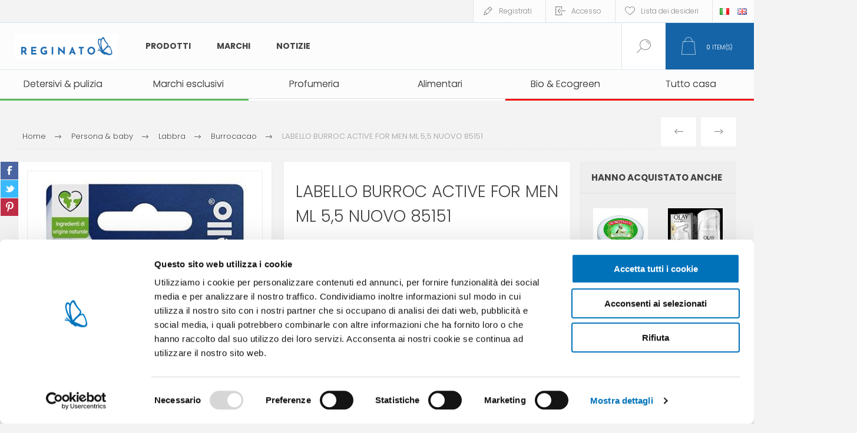

--- FILE ---
content_type: text/html; charset=utf-8
request_url: https://www.reginatofratelli.it/it/-labello-burroc-active-for-men-ml-55-nuovo-85151
body_size: 21992
content:



<!DOCTYPE html>
<html lang="it" dir="ltr" class="html-product-details-page">
<head>
    <title>Reginato Fratelli store. LABELLO BURROC ACTIVE FOR MEN ML 5,5 NUOVO 85151</title>
    <meta http-equiv="Content-type" content="text/html;charset=UTF-8" />
    <meta name="description" content="" />
    <meta name="keywords" content="" />
    <meta name="generator" content="nopCommerce" />
    <meta name="viewport" content="width=device-width, initial-scale=1.0, minimum-scale=1.0, maximum-scale=2.0" />
    <link rel="preload" as="font" href="/Themes/Pacific/Content/fonts/pacific.woff" crossorigin />
    <link href="https://fonts.googleapis.com/css2?family=Roboto:wght@300;400;700&display=swap" rel="stylesheet">
    <meta property="og:type" content="product" />
<meta property="og:title" content="LABELLO BURROC ACTIVE FOR MEN ML 5,5 NUOVO 85151" />
<meta property="og:description" content="" />
<meta property="og:image" content="https://www.reginatofratelli.it/images/thumbs/0032208_labello-burroc-active-for-men-ml-55-nuovo-85151_600.jpeg" />
<meta property="og:image:url" content="https://www.reginatofratelli.it/images/thumbs/0032208_labello-burroc-active-for-men-ml-55-nuovo-85151_600.jpeg" />
<meta property="og:url" content="https://www.reginatofratelli.it/it/-labello-burroc-active-for-men-ml-55-nuovo-85151" />
<meta property="og:site_name" content="Reginato" />
<meta property="twitter:card" content="summary" />
<meta property="twitter:site" content="Reginato" />
<meta property="twitter:title" content="LABELLO BURROC ACTIVE FOR MEN ML 5,5 NUOVO 85151" />
<meta property="twitter:description" content="" />
<meta property="twitter:image" content="https://www.reginatofratelli.it/images/thumbs/0032208_labello-burroc-active-for-men-ml-55-nuovo-85151_600.jpeg" />
<meta property="twitter:url" content="https://www.reginatofratelli.it/it/-labello-burroc-active-for-men-ml-55-nuovo-85151" />

    

    
    
    
    
    

    


    

    <link rel="stylesheet" type="text/css" href="/Plugins/SevenSpikes.Core/Styles/perfect-scrollbar.min.css?v=xALDlmubxf_FmVzEzFo412JkWG8" />
<link rel="stylesheet" type="text/css" href="/Plugins/SevenSpikes.Core/Styles/slick-slider-1.6.0.css?v=ce5wSmuqalajayuNm27NWz7al7A" />
<link rel="stylesheet" type="text/css" href="/Themes/Pacific/Content/css/styles.css?v=qEXVOI1FIB44fObfNidDSTp5Bew" />
<link rel="stylesheet" type="text/css" href="/Themes/Pacific/Content/css/mobile.css?v=kHWkoY8cvjzT3LdqtBuI5pZdQZk" />
<link rel="stylesheet" type="text/css" href="/Themes/Pacific/Content/css/480.css?v=cIOI7vgqZ5UJS49eBkAVtnnz-0s" />
<link rel="stylesheet" type="text/css" href="/Themes/Pacific/Content/css/768.css?v=W8EU1uc5O28zsjAv02qKkqaaWPY" />
<link rel="stylesheet" type="text/css" href="/Themes/Pacific/Content/css/1260.css?v=-oJ-S0xnchU_ALlkGntqgqmppcU" />
<link rel="stylesheet" type="text/css" href="/Themes/Pacific/Content/css/1500.css?v=c2d15MGPV0MmYiVWA9kqsnucjew" />
<link rel="stylesheet" type="text/css" href="/Themes/Pacific/Content/css/1800.css?v=bIyJcRQUF5Vc7fl1msgBRibEwQQ" />
<link rel="stylesheet" type="text/css" href="/Plugins/SevenSpikes.Nop.Plugins.PrevNextProduct/Themes/Pacific/Content/prevnextproduct.css?v=eX6QDiOjS971fgMe03vLVOrbS7s" />
<link rel="stylesheet" type="text/css" href="/Plugins/SevenSpikes.Nop.Plugins.CloudZoom/Themes/Pacific/Content/cloud-zoom/CloudZoom.css?v=FSpNOhWy_eIcAXHV6_Gd4-eMnZE" />
<link rel="stylesheet" type="text/css" href="/lib_npm/magnific-popup/magnific-popup.css?v=lJ2HnX2MNgIk7VabLtoMC0odG40" />
<link rel="stylesheet" type="text/css" href="/Plugins/SevenSpikes.Nop.Plugins.NopQuickTabs/Themes/Pacific/Content/QuickTabs.css?v=quEUKppWlu2x5NP1DO-lgT8hhm8" />
<link rel="stylesheet" type="text/css" href="/Plugins/Widgets.DynamicForm/Content/style.css?v=d3DvNDoA4hkbRqaFYZtWMDZpNGQ" />
<link rel="stylesheet" type="text/css" href="/Plugins/Widgets.ShinyStatAnalytics/Content/PublicInfo.css?v=uX4wyrTUYVon1UZnZGW48INJRLk" />
<link rel="stylesheet" type="text/css" href="/Plugins/SevenSpikes.Nop.Plugins.MegaMenu/Themes/Pacific/Content/MegaMenu.css?v=rOLrbeE1TVGdqbvcX8NmHiTQ_-U" />
<link rel="stylesheet" type="text/css" href="/Plugins/SevenSpikes.Nop.Plugins.InstantSearch/Themes/Pacific/Content/InstantSearch.css?v=5wQL4cpEHBeYrI6gVZeO-QBkkFo" />
<link rel="stylesheet" type="text/css" href="/Plugins/SevenSpikes.Nop.Plugins.ProductRibbons/Styles/Ribbons.common.css?v=1M_v09gVIzhzX_fDUgwFQm5Tohw" />
<link rel="stylesheet" type="text/css" href="/Plugins/SevenSpikes.Nop.Plugins.ProductRibbons/Themes/Pacific/Content/Ribbons.css?v=MNsxSjlQBUqPD2H1A_eFqJMyWn4" />
<link rel="stylesheet" type="text/css" href="/Plugins/SevenSpikes.Nop.Plugins.QuickView/Themes/Pacific/Content/QuickView.css?v=-BOR7aF07oYG6-8x6oUB_JdWeQE" />
<link rel="stylesheet" type="text/css" href="/lib_npm/fine-uploader/fine-uploader/fine-uploader.min.css?v=uAgtLPSwJEmyqNdh1PJm82RAzG8" />
<link rel="stylesheet" type="text/css" href="/Themes/Pacific/Content/css/theme.custom-1.css?v=AVCJFsWNW0v6LjDbZ7M_7eQ4Yws" />

    

<style>

    .product-details-page .full-description {
        display: none;
    }
    .product-details-page .ui-tabs .full-description {
        display: block;
    }
    .product-details-page .tabhead-full-description {
        display: none;
    }
    

    .product-details-page .product-specs-box {
        display: none;
    }
    .product-details-page .ui-tabs .product-specs-box {
        display: block;
    }
    .product-details-page .ui-tabs .product-specs-box .title {
        display: none;
    }
    

    .product-details-page .product-no-reviews,
    .product-details-page .product-review-links {
        display: none;
    }
    </style><script id="Cookiebot" src="https://consent.cookiebot.com/uc.js" data-cbid="f67924f8-edc3-4b7a-9c9f-eb9b9307ec4d" type="59747b4481a62c6798d5b96a-text/javascript" async></script>


<!-- Hotjar Tracking Code for https://www.reginatofratelli.it/it/ -->
<script type="59747b4481a62c6798d5b96a-text/javascript">
    (function(h,o,t,j,a,r){
        h.hj=h.hj||function(){(h.hj.q=h.hj.q||[]).push(arguments)};
        h._hjSettings={hjid:938796,hjsv:6};
        a=o.getElementsByTagName('head')[0];
        r=o.createElement('script');r.async=1;
        r.src=t+h._hjSettings.hjid+j+h._hjSettings.hjsv;
        a.appendChild(r);
    })(window,document,'https://static.hotjar.com/c/hotjar-','.js?sv=');
</script>

<meta name="google-site-verification" content="Vtfh5G7xDOODrJ6mOkkhn7BthQv4njmGB-F_9jzY8Zg" />

<script src='https://codicebusiness.shinystat.com/cgi-bin/getcod.cgi?USER=SS-44228211-12793&NODW=yes&NCPV=1.0.0' id='shinystat-getcod' async type="59747b4481a62c6798d5b96a-text/javascript"></script>

            <script type="59747b4481a62c6798d5b96a-text/javascript" id='shn-engage-definition' async>

                (function () {

                    var shn_engage  = {

                        cart_content: {},

                        /**
                          * Apply the redirect to cart or checkout page
                          */
                        apply_redirect: function(redirect) {
                            if (typeof redirect == 'undefined' || !redirect)
                                return;

                            if (redirect == 'cart')
                                window.location.href = '/it/cart';
                            else if (redirect == 'checkout')
                                window.location.href = '/it/checkout';
                            else if (!!redirect.length)   
                                window.location.href = redirect;        
                        },

                        /**
                         * Apply discount by inserting COUPON CODE
                         */
                        apply_discount: function(code, redirect) {

                            $.ajax({
                                cache: false,
                                type: 'POST',
                                url: '/it/WidgetsShinyStatAnalytics/Discount',
                                data: 'DISCOUNT=' + code,
                                success: function (data) {
                                    if (data.Response) {
                                        shn_engage.apply_redirect(redirect);
                                    } else {
                                        console.log('Error in apply_ajax_discount');
                                    }
                                }
                            });

                        },

                        /**
                         * Reload the cart content for the get_cart_content function
                         */
                        get_ajax_cart: function() {

                            $.ajax({
                                cache: false,
                                type: 'POST',
                                url: '/it/WidgetsShinyStatAnalytics/Cart',
                                data: '',
                                success: function (data) {
                                    if (data.Cart) {
                                        shn_engage.set_cart_content(data.Cart);
                                        shn_engage.cart_content.cart_update_ts = localStorage.getItem('cart_update_ts');
                                    } else {
                                        console.log('Error in get_ajax_cart');
                                    }
                                }
                            });        

                        },

                        /**
                         * Call the callback function with the parameter shn_engage.cart_content
                         */
                        get_cart_content: function(callback_fnc) {

                            callback_fnc(shn_engage.cart_content, 'completed');

                        },
                        
                        /**
                         * Set the variable shn_engage.cart_content
                         */
                        set_cart_content: function(cart_content) {

                            if (!!shn_engage.cart_content.item_count && 
                                shn_engage.cart_content.item_count != cart_content.item_count) {
                                
                                    shn_engage.update_ts();
                            }

                            shn_engage.cart_content = cart_content;
                        },
                    
                        /**
                         * Update the field cart_update_ts
                         */
                        update_ts() { 
                            var t  = Math.floor(new Date().getTime() / 1000);
                            shn_engage.cart_content.cart_update_ts = t + '';
                            localStorage.setItem('cart_update_ts', t);
                        },
                        
                        /**
                         * Get request verrification token value
                         */
                        get_token: function() {
                            var token_inp = document.querySelector('input[name*=RequestVerificationToken]');
                            var token_nam = (!!token_inp) ? token_inp.name : '';
                            var token_val = (!!token_inp) ? token_inp.value : '';
                            return token_nam + '=' + token_val;
                        },
                            
                        /**
                         * Add product (identified by its variant id) for input quantity
                         * to the cart of the current session
                         */
                        add_product: function(id, quantity, redirect='') {

                            var url = '/addproducttocart/catalog/{{ProductId}}/1/{{Quantity}}';
                            url = url.replace('{{ProductId}}', id);
                            url = url.replace('{{Quantity}}', quantity);

                            $.ajax({
                                cache: false,
                                type: 'POST',
                                url: url,
                                data: shn_engage.get_token(),
                                success: function (data) {
                                    if (data.success) {
                                        shn_engage.update_ts();
                                        if (!!redirect)
                                            shn_engage.apply_redirect(redirect);
                                        else
                                            shn_engage.get_ajax_cart();
                                    } else if (data.redirect) {
                                        shn_engage.apply_redirect(data.redirect);
                                    } else {
                                        console.log('Error in add_ajax_product');
                                    }

                                }
                            });

                        },

                        /**
                         * Set product quantity (identified by its variant id) in the cart of the current session.
                         * To remove a product from cart, set quantity to zero. 
                         */
                        update_product_quantity: function(id, quantity, redirect='') {

                            var found_in_cart = false;
                            shn_engage.cart_content.items.forEach(function(item) {
                                if(item.id==id)
                                    found_in_cart = true
                            });

                            if (!found_in_cart) {

                                shn_engage.add_product(id, quantity, redirect);

                            } else {

                                $.ajax({
                                    cache: false,
                                    type: 'POST',
                                    url: '/it/WidgetsShinyStatAnalytics/UpdateProdQuantity',
                                    data: 'PROD_ID=' + id + '&QUANTITY=' + quantity,
                                    success: function (data) {
                                        if (data.success) {                                                    
                                            shn_engage.update_ts();
                                            if (!!redirect)
                                                shn_engage.apply_redirect(redirect);
                                            else
                                                shn_engage.get_ajax_cart();
                                        } else if (data.Error) {
                                            console.log('Error in update_product_quantity: ' + data.Error);
                                        } else {
                                            console.log('Error in update_product_quantity');
                                        }
                                    }
                                });

                            }    
                        },

                        /**
                         * Listen click on element that updates cart but that do not generate a post page request
                         */
                        listen_cart_updates: function(attempt) {
                            setTimeout(function () {
                                //wait for complete page load
                                if (document.readyState === 'complete') {
                                    if (attempt > 0)
                                        shn_engage.listen_cart_updates(attempt - 1);
                                } else {

                                    $("button[onclick*='AjaxCart.addproducttocart']:not([class*='wishlist'])").on("click", function() {
                                        setTimeout(shn_engage.get_ajax_cart, 600);
                                    });
                                    $("button[class='remove-btn']").on("click", function() {
                                        shn_engage.update_ts();
                                    });
                                    $("button[class='update-cart-button']").on("click", function() {
                                        shn_engage.update_ts();
                                    });
                                      
                                }
                            }, 400);
                        },

                        /**
                         * Return boolean indicating that the current platform
                         * is nopcommerce
                         */
                        is_nopcommerce: function() {
                            return true;
                        },

                    
                        /**
                         * Init the window.shn_engage functions after jquery completely load.
                         */
                        init: function(attempt) {

                            setTimeout(function () {

                                //wait for jquery completely load
                                if (typeof($) === 'undefined') {
                                    if (attempt > 0)
                                        shn_engage.init(attempt - 1);
                                } else {
     
                                                                             
                            
                                    shn_engage.get_ajax_cart();

                                    shn_engage.listen_cart_updates(30);
                                                    
                                    //set shn_engage object returning selected methods
                                    if (!window.shn_engage) {
                                        window.shn_engage = {
                                            apply_discount:          shn_engage.apply_discount,
                                            get_cart_content:        shn_engage.get_cart_content,
                                            add_product:             shn_engage.add_product,
                                            update_product_quantity: shn_engage.update_product_quantity,
                                            is_nopcommerce:          shn_engage.is_nopcommerce,
                                        };
                                    };
                                }

                            }, 400);
                        },
                        
                    }

                    shn_engage.init(30);

                })();


            </script>


    
    <link href="https://www.reginatofratelli.it/news/rss/2" rel="alternate" type="application/rss+xml" title="Reginato: News" />
    
    <link rel="apple-touch-icon" sizes="180x180" href="/icons/icons_0/apple-touch-icon.png">
<link rel="icon" type="image/png" sizes="32x32" href="/icons/icons_0/favicon-32x32.png">
<link rel="icon" type="image/png" sizes="16x16" href="/icons/icons_0/favicon-16x16.png">
<link rel="manifest" href="/icons/icons_0/site.webmanifest">
<link rel="mask-icon" href="/icons/icons_0/safari-pinned-tab.svg" color="#5bbad5">
<link rel="shortcut icon" href="/icons/icons_0/favicon.ico">
<meta name="msapplication-TileColor" content="#da532c">
<meta name="msapplication-config" content="/icons/icons_0/browserconfig.xml">
<meta name="theme-color" content="#ffffff">
    
    
    <!--Powered by nopCommerce - https://www.nopCommerce.com-->
    <link rel="preconnect" href="https://fonts.googleapis.com">
<link rel="preconnect" href="https://fonts.gstatic.com" crossorigin>
<link href="https://fonts.googleapis.com/css2?family=Poppins:ital,wght@0,300;0,400;0,500;0,600;0,700;0,800;0,900;1,200;1,300;1,400;1,500;1,600;1,700;1,800;1,900&display=swap" rel="stylesheet">

<!-- Google Tag Manager -->
<script type="59747b4481a62c6798d5b96a-text/javascript">(function(w,d,s,l,i){w[l]=w[l]||[];w[l].push({'gtm.start':
new Date().getTime(),event:'gtm.js'});var f=d.getElementsByTagName(s)[0],
j=d.createElement(s),dl=l!='dataLayer'?'&l='+l:'';j.async=true;j.src=
'https://www.googletagmanager.com/gtm.js?id='+i+dl;f.parentNode.insertBefore(j,f);
})(window,document,'script','dataLayer','GTM-WQSJSNG');</script>
<!-- End Google Tag Manager -->
</head>
<body class="product-details-page-body">
    <input name="__RequestVerificationToken" type="hidden" value="CfDJ8CUdTfNRexlGrUUDUkdgwt5IoGxodj3oRCTmlixkYy-cFg9mhkDx5Yopwq-NdWr2WvDyXbY6sc7FMZ4IIVlMI1Vw4GK5baOP85-rz5MxTMzDbFOao42_scowKdzcTnn6gtZCb6LvEKFOz6JdH0IlD3g" />
    


<div class="ajax-loading-block-window" style="display: none">
</div>
<div id="dialog-notifications-success" title="Notifica" style="display:none;">
</div>
<div id="dialog-notifications-error" title="Errore" style="display:none;">
</div>
<div id="dialog-notifications-warning" title="Avviso" style="display:none;">
</div>
<div id="bar-notification" class="bar-notification-container" data-close="Chiudi">
</div>

<!--[if lte IE 8]>
    <div style="clear:both;height:59px;text-align:center;position:relative;">
        <a href="http://www.microsoft.com/windows/internet-explorer/default.aspx" target="_blank">
            <img src="/Themes/Pacific/Content/img/ie_warning.jpg" height="42" width="820" alt="You are using an outdated browser. For a faster, safer browsing experience, upgrade for free today." />
        </a>
    </div>
<![endif]-->

<div class="master-wrapper-page">
<div class="header">
    
    <div class="responsive-strip">
        <div class="responsive-logo-wrapper">
            



<a href="/it" class="logo">


<img alt="Reginato" src="https://www.reginatofratelli.it/images/thumbs/0038782_reginato_logo_H_colore_RGB.jpeg" /></a>
        </div>
	
    </div>
    <div class="header-upper">
        <div class="header-selectors-wrapper">
            
            
                <div class="desktop-language-selector">
            <ul class="language-list">
                    <li>
                        <a href="https://www.reginatofratelli.it/it/changelanguage/2?returnurl=%2Fit%2F-labello-burroc-active-for-men-ml-55-nuovo-85151" title="IT">
                            <img title='IT' alt='IT'  class=selected
                                 src="/images/flags/it.png "/>
                        </a>
                    </li>
                    <li>
                        <a href="https://www.reginatofratelli.it/it/changelanguage/1?returnurl=%2Fit%2F-labello-burroc-active-for-men-ml-55-nuovo-85151" title="EN">
                            <img title='EN' alt='EN' 
                                 src="/images/flags/gb.png "/>
                        </a>
                    </li>
            </ul>
    </div>
    <div class="mobile-language-selector">
        <div class="current-language-image">
            <img title='IT' alt='IT' src="/images/flags/it.png " />
        </div>
        <select id="customerlanguage" name="customerlanguage" onchange="if (!window.__cfRLUnblockHandlers) return false; setLocation(this.value);" data-cf-modified-59747b4481a62c6798d5b96a-=""><option selected="selected" value="https://www.reginatofratelli.it/it/changelanguage/2?returnurl=%2Fit%2F-labello-burroc-active-for-men-ml-55-nuovo-85151">IT</option>
<option value="https://www.reginatofratelli.it/it/changelanguage/1?returnurl=%2Fit%2F-labello-burroc-active-for-men-ml-55-nuovo-85151">EN</option>
</select>
    </div>

            
        </div>
        <div class="header-links-wrapper">
            <div class="header-links">
                






        <div class="hedar-links-item">
            <a href="/it/register?returnUrl=%2Fit%2F-labello-burroc-active-for-men-ml-55-nuovo-85151" class="ico-register">Registrati</a>
        </div>
    <div class="hedar-links-item">
        <a href="/it/login?returnUrl=%2Fit%2F-labello-burroc-active-for-men-ml-55-nuovo-85151" class="ico-login">Accesso</a>
    </div>
    <div class="hedar-links-item">
        <a href="/it/wishlist" class="ico-wishlist">
            <span class="wishlist-label">Lista dei desideri</span>

        </a>
    </div>



            </div>
        </div>
        
    </div>
    <div class="header-lower">
        <div class="header-logo">
            



<a href="/it" class="logo">


<img alt="Reginato" src="https://www.reginatofratelli.it/images/thumbs/0038782_reginato_logo_H_colore_RGB.jpeg" /></a>
        </div>
        <div class="header-menu">
            <div class="menu-button">
                <div class="menu-open" title="Menu">
                    <span class="menu-icon-line"></span>
                    <span class="menu-icon-line"></span>
                    <span class="menu-icon-line"></span>
                </div>
                <div class="menu-close" title="Close"></div>
            </div>
            <div class="menu-header">
                






        <div class="hedar-links-item">
            <a href="/it/register?returnUrl=%2Fit%2F-labello-burroc-active-for-men-ml-55-nuovo-85151" class="ico-register">Registrati</a>
        </div>
    <div class="hedar-links-item">
        <a href="/it/login?returnUrl=%2Fit%2F-labello-burroc-active-for-men-ml-55-nuovo-85151" class="ico-login">Accesso</a>
    </div>
    <div class="hedar-links-item">
        <a href="/it/wishlist" class="ico-wishlist">
            <span class="wishlist-label">Lista dei desideri</span>

        </a>
    </div>



                
                
                    <div class="desktop-language-selector">
            <ul class="language-list">
                    <li>
                        <a href="https://www.reginatofratelli.it/it/changelanguage/2?returnurl=%2Fit%2F-labello-burroc-active-for-men-ml-55-nuovo-85151" title="IT">
                            <img title='IT' alt='IT'  class=selected
                                 src="/images/flags/it.png "/>
                        </a>
                    </li>
                    <li>
                        <a href="https://www.reginatofratelli.it/it/changelanguage/1?returnurl=%2Fit%2F-labello-burroc-active-for-men-ml-55-nuovo-85151" title="EN">
                            <img title='EN' alt='EN' 
                                 src="/images/flags/gb.png "/>
                        </a>
                    </li>
            </ul>
    </div>
    <div class="mobile-language-selector">
        <div class="current-language-image">
            <img title='IT' alt='IT' src="/images/flags/it.png " />
        </div>
        <select id="customerlanguage" name="customerlanguage" onchange="if (!window.__cfRLUnblockHandlers) return false; setLocation(this.value);" data-cf-modified-59747b4481a62c6798d5b96a-=""><option selected="selected" value="https://www.reginatofratelli.it/it/changelanguage/2?returnurl=%2Fit%2F-labello-burroc-active-for-men-ml-55-nuovo-85151">IT</option>
<option value="https://www.reginatofratelli.it/it/changelanguage/1?returnurl=%2Fit%2F-labello-burroc-active-for-men-ml-55-nuovo-85151">EN</option>
</select>
    </div>

            </div>
            <div class="menu-body">











    <ul class="mega-menu MainMegaMenu"
        data-isRtlEnabled="false"
        data-enableClickForDropDown="false">



<li class="has-sublist with-dropdown-in-grid MegaMenuWithSubcategories">
        <span class="with-subcategories single-item-categories labelfornextplusbutton">Prodotti</span>

        <div class="dropdown categories fullWidth boxes-4">
            <div class="row-wrapper">
                <div class="row"><div class="box">
                <div class="title">
                        <a href="/it/prodotti-primo-prezzo-a-marchio-esclusivo" title="Marchi esclusivi"><span>Marchi esclusivi</span></a>
                    </div>
                <div class="wrapper">
                    <div class="picture">
                        <a href="/it/prodotti-primo-prezzo-a-marchio-esclusivo" title="Visualizza i prodotti della categoria Marchi esclusivi">
                            <img class="lazy" alt="Immagine per la categoria Marchi esclusivi" src="[data-uri]" data-original="https://www.reginatofratelli.it/images/thumbs/0006872_marchi-esclusivi_290.png" />
                        </a>
                    </div>
                </div>
                </div><div class="box">
                <div class="title">
                        <a href="/it/alimentari" title="Alimentari"><span>Alimentari</span></a>
                    </div>
                <div class="wrapper">
                    <div class="picture">
                        <a href="/it/alimentari" title="Visualizza i prodotti della categoria Alimentari">
                            <img class="lazy" alt="Immagine per la categoria Alimentari" src="[data-uri]" data-original="https://www.reginatofratelli.it/images/thumbs/0026217_alimentari_290.png" />
                        </a>
                    </div>
                        <ul class="subcategories">
                                <li class="subcategory-item">
                                    <a href="/it/tonno-scatolame" title="Tonno &amp; scatolame"><span>Tonno &amp; scatolame</span></a>
                                </li>
                                <li class="subcategory-item">
                                    <a href="/it/olio-vino" title="Olio, sale &amp; aceto"><span>Olio, sale &amp; aceto</span></a>
                                </li>
                        </ul>
                </div>
                </div><div class="box">
                <div class="title">
                        <a href="/it/bio-ecogreen" title="Bio &amp; Ecogreen"><span>Bio &amp; Ecogreen</span></a>
                    </div>
                <div class="wrapper">
                    <div class="picture">
                        <a href="/it/bio-ecogreen" title="Visualizza i prodotti della categoria Bio &amp; Ecogreen">
                            <img class="lazy" alt="Immagine per la categoria Bio &amp; Ecogreen" src="[data-uri]" data-original="https://www.reginatofratelli.it/images/thumbs/0014766_bio-ecogreen_290.png" />
                        </a>
                    </div>
                        <ul class="subcategories">
                                <li class="subcategory-item">
                                    <a href="/it/pulizia-casa-bio" title="Pulizia casa bio"><span>Pulizia casa bio</span></a>
                                </li>
                                <li class="subcategory-item">
                                    <a href="/it/compostabili" title="Compostabili"><span>Compostabili</span></a>
                                </li>
                                <li class="subcategory-item">
                                    <a href="/it/bucato-bio" title="Bucato bio"><span>Bucato bio</span></a>
                                </li>
                                <li class="subcategory-item">
                                    <a href="/it/detersivi-piatti-bio" title="Detersivi piatti bio"><span>Detersivi piatti bio</span></a>
                                </li>
                                <li class="subcategory-item">
                                    <a href="/it/persona-baby-bio" title="Persona &amp; baby bio"><span>Persona &amp; baby bio</span></a>
                                </li>
                        </ul>
                </div>
                </div><div class="box">
                <div class="title">
                        <a href="/it/pulizia-casa" title="Detersivi &amp; pulizia"><span>Detersivi &amp; pulizia</span></a>
                    </div>
                <div class="wrapper">
                    <div class="picture">
                        <a href="/it/pulizia-casa" title="Visualizza i prodotti della categoria Detersivi &amp; pulizia">
                            <img class="lazy" alt="Immagine per la categoria Detersivi &amp; pulizia" src="[data-uri]" data-original="https://www.reginatofratelli.it/images/thumbs/0006885_detersivi-pulizia_290.png" />
                        </a>
                    </div>
                        <ul class="subcategories">
                                <li class="subcategory-item">
                                    <a href="/it/sgrassatori" title="Sgrassatori &amp; igienizzanti"><span>Sgrassatori &amp; igienizzanti</span></a>
                                </li>
                                <li class="subcategory-item">
                                    <a href="/it/detergenti-bagno" title="Detergenti bagno"><span>Detergenti bagno</span></a>
                                </li>
                                <li class="subcategory-item">
                                    <a href="/it/detergenti-pavimenti" title="Detersivi pavimenti"><span>Detersivi pavimenti</span></a>
                                </li>
                                <li class="subcategory-item">
                                    <a href="/it/pulitori-vetro" title="Pulitori vetro"><span>Pulitori vetro</span></a>
                                </li>
                                <li class="subcategory-item">
                                    <a href="/it/alcool-2" title="Alcool"><span>Alcool</span></a>
                                </li>
                                <li class="subcategory-item">
                                    <a href="/it/pulitori-specifici" title="Pulitori specifici"><span>Pulitori specifici</span></a>
                                </li>
                                <li class="subcategory-item">
                                    <a href="/it/detergenti-superfici" title="Detergenti superfici"><span>Detergenti superfici</span></a>
                                </li>
                                <li class="subcategory-item">
                                    <a href="/it/accessori-pulizia-casa" title="Accessori pulizia casa"><span>Accessori pulizia casa</span></a>
                                </li>
                                <li class="subcategory-item">
                                    <a href="/it/scope-e-spazzoloni" title="Scope, moci &amp; secchi"><span>Scope, moci &amp; secchi</span></a>
                                </li>
                                <li class="subcategory-item">
                                    <a href="/it/sacchi-immondizia" title="Sacchi immondizia"><span>Sacchi immondizia</span></a>
                                </li>
                                <li class="subcategory-item">
                                    <a href="/it/guanti" title="Guanti"><span>Guanti</span></a>
                                </li>
                                <li class="subcategory-item">
                                    <a href="/it/assorbiumidit%C3%A0" title="Assorbiumidit&#xE0;"><span>Assorbiumidit&#xE0;</span></a>
                                </li>
                                <li class="subcategory-item">
                                    <a href="/it/lavanderia-stiro" title="Lavanderia &amp; stiro"><span>Lavanderia &amp; stiro</span></a>
                                </li>
                                <li class="subcategory-item">
                                    <a href="/it/ammoniaca-e-acidi" title="Ammoniaca e acidi"><span>Ammoniaca e acidi</span></a>
                                </li>
                                <li class="subcategory-item">
                                    <a href="/it/candeggine" title="Candeggine"><span>Candeggine</span></a>
                                </li>
                                <li class="subcategory-item">
                                    <a href="/it/detersivi-piatti" title="Detersivi piatti"><span>Detersivi piatti</span></a>
                                </li>
                                <li class="subcategory-item">
                                    <a href="/it/detersivi-bucato" title="Detersivi bucato"><span>Detersivi bucato</span></a>
                                </li>
                        </ul>
                </div>
                </div></div><div class="row"><div class="box">
                <div class="title">
                        <a href="/it/insetticidi-e-repellenti" title="Insetticidi &amp; repellenti"><span>Insetticidi &amp; repellenti</span></a>
                    </div>
                <div class="wrapper">
                    <div class="picture">
                        <a href="/it/insetticidi-e-repellenti" title="Visualizza i prodotti della categoria Insetticidi &amp; repellenti">
                            <img class="lazy" alt="Immagine per la categoria Insetticidi &amp; repellenti" src="[data-uri]" data-original="https://www.reginatofratelli.it/images/thumbs/0006873_insetticidi_290.png" />
                        </a>
                    </div>
                        <ul class="subcategories">
                                <li class="subcategory-item">
                                    <a href="/it/antitarme" title="Antitarmici &amp; antiacari"><span>Antitarmici &amp; antiacari</span></a>
                                </li>
                                <li class="subcategory-item">
                                    <a href="/it/repellenti-persona-baby" title="Repellenti persona &amp; baby"><span>Repellenti persona &amp; baby</span></a>
                                </li>
                                <li class="subcategory-item">
                                    <a href="/it/insetticidi-per-ambienti" title="Insetticidi ambiente"><span>Insetticidi ambiente</span></a>
                                </li>
                                <li class="subcategory-item">
                                    <a href="/it/citronelle" title="Citronelle"><span>Citronelle</span></a>
                                </li>
                        </ul>
                </div>
                </div><div class="box">
                <div class="title">
                        <a href="/it/igiene-e-cura-persona" title="Persona &amp; baby"><span>Persona &amp; baby</span></a>
                    </div>
                <div class="wrapper">
                    <div class="picture">
                        <a href="/it/igiene-e-cura-persona" title="Visualizza i prodotti della categoria Persona &amp; baby">
                            <img class="lazy" alt="Immagine per la categoria Persona &amp; baby" src="[data-uri]" data-original="https://www.reginatofratelli.it/images/thumbs/0014767_persona-baby_290.png" />
                        </a>
                    </div>
                        <ul class="subcategories">
                                <li class="subcategory-item">
                                    <a href="/it/assorbenti-e-salvaslip" title="Assorbenti &amp; salvaslip"><span>Assorbenti &amp; salvaslip</span></a>
                                </li>
                                <li class="subcategory-item">
                                    <a href="/it/carta-igienica" title="Carta igienica"><span>Carta igienica</span></a>
                                </li>
                                <li class="subcategory-item">
                                    <a href="/it/fazzoletti-carta" title="Fazzoletti carta"><span>Fazzoletti carta</span></a>
                                </li>
                                <li class="subcategory-item">
                                    <a href="/it/salviette" title="Salviette"><span>Salviette</span></a>
                                </li>
                                <li class="subcategory-item">
                                    <a href="/it/sapone" title="Sapone"><span>Sapone</span></a>
                                </li>
                                <li class="subcategory-item">
                                    <a href="/it/viso-cura" title="Viso"><span>Viso</span></a>
                                </li>
                                <li class="subcategory-item">
                                    <a href="/it/rasatura" title="Rasatura"><span>Rasatura</span></a>
                                </li>
                                <li class="subcategory-item">
                                    <a href="/it/igiene-orale" title="Igiene orale"><span>Igiene orale</span></a>
                                </li>
                                <li class="subcategory-item">
                                    <a href="/it/labbra" title="Labbra"><span>Labbra</span></a>
                                </li>
                                <li class="subcategory-item">
                                    <a href="/it/depilazione" title="Depilazione"><span>Depilazione</span></a>
                                </li>
                                <li class="subcategory-item">
                                    <a href="/it/incontinenza" title="Incontinenza"><span>Incontinenza</span></a>
                                </li>
                                <li class="subcategory-item">
                                    <a href="/it/igiene-intima" title="Igiene intima"><span>Igiene intima</span></a>
                                </li>
                                <li class="subcategory-item">
                                    <a href="/it/piedi" title="Piedi"><span>Piedi</span></a>
                                </li>
                                <li class="subcategory-item">
                                    <a href="/it/capelli" title="Capelli"><span>Capelli</span></a>
                                </li>
                                <li class="subcategory-item">
                                    <a href="/it/deodoranti" title="Deodoranti"><span>Deodoranti</span></a>
                                </li>
                                <li class="subcategory-item">
                                    <a href="/it/corpo" title="Corpo"><span>Corpo</span></a>
                                </li>
                                <li class="subcategory-item">
                                    <a href="/it/kit-prodotti-da-viaggio" title="Kit &amp; prodotti da viaggio"><span>Kit &amp; prodotti da viaggio</span></a>
                                </li>
                                <li class="subcategory-item">
                                    <a href="/it/medicazione" title="Medicazione"><span>Medicazione</span></a>
                                </li>
                                <li class="subcategory-item">
                                    <a href="/it/igiene-bimbo" title="Igiene bimbo"><span>Igiene bimbo</span></a>
                                </li>
                                <li class="subcategory-item">
                                    <a href="/it/ciabatte" title="Ciabatte"><span>Ciabatte</span></a>
                                </li>
                        </ul>
                </div>
                </div><div class="box">
                <div class="title">
                        <a href="/it/solari" title="Solari"><span>Solari</span></a>
                    </div>
                <div class="wrapper">
                    <div class="picture">
                        <a href="/it/solari" title="Visualizza i prodotti della categoria Solari">
                            <img class="lazy" alt="Immagine per la categoria Solari" src="[data-uri]" data-original="https://www.reginatofratelli.it/images/thumbs/0006874_solari_290.png" />
                        </a>
                    </div>
                        <ul class="subcategories">
                                <li class="subcategory-item">
                                    <a href="/it/protezioni" title="Protezioni"><span>Protezioni</span></a>
                                </li>
                                <li class="subcategory-item">
                                    <a href="/it/doposole" title="Doposole"><span>Doposole</span></a>
                                </li>
                                <li class="subcategory-item">
                                    <a href="/it/solari-bambino" title="Bambino"><span>Bambino</span></a>
                                </li>
                        </ul>
                </div>
                </div><div class="box">
                <div class="title">
                        <a href="/it/casalinghi" title="Tutto casa"><span>Tutto casa</span></a>
                    </div>
                <div class="wrapper">
                    <div class="picture">
                        <a href="/it/casalinghi" title="Visualizza i prodotti della categoria Tutto casa">
                            <img class="lazy" alt="Immagine per la categoria Tutto casa" src="[data-uri]" data-original="https://www.reginatofratelli.it/images/thumbs/0006884_tutto-casa_290.png" />
                        </a>
                    </div>
                        <ul class="subcategories">
                                <li class="subcategory-item">
                                    <a href="/it/festa-e-picnic" title="Tutto per la festa"><span>Tutto per la festa</span></a>
                                </li>
                                <li class="subcategory-item">
                                    <a href="/it/accendifuoco" title="Accendifuoco"><span>Accendifuoco</span></a>
                                </li>
                                <li class="subcategory-item">
                                    <a href="/it/accessori-casa-e-cucina" title="Accessori casa e cucina"><span>Accessori casa e cucina</span></a>
                                </li>
                                <li class="subcategory-item">
                                    <a href="/it/ombrelli" title="Ombrelli"><span>Ombrelli</span></a>
                                </li>
                                <li class="subcategory-item">
                                    <a href="/it/calze-calzini" title="Calze &amp; calzini"><span>Calze &amp; calzini</span></a>
                                </li>
                                <li class="subcategory-item">
                                    <a href="/it/ferramenta" title="Ferramenta"><span>Ferramenta</span></a>
                                </li>
                                <li class="subcategory-item">
                                    <a href="/it/conservazione-alimenti" title="Conservazione alimenti"><span>Conservazione alimenti</span></a>
                                </li>
                                <li class="subcategory-item">
                                    <a href="/it/tappeti-e-zerbini" title="Tappeti &amp; zerbini"><span>Tappeti &amp; zerbini</span></a>
                                </li>
                                <li class="subcategory-item">
                                    <a href="/it/articoli-cancelleria" title="Articoli cancelleria"><span>Articoli cancelleria</span></a>
                                </li>
                                <li class="subcategory-item">
                                    <a href="/it/linea-scarpe" title="Linea scarpe"><span>Linea scarpe</span></a>
                                </li>
                                <li class="subcategory-item">
                                    <a href="/it/auto-2" title="Auto"><span>Auto</span></a>
                                </li>
                                <li class="subcategory-item">
                                    <a href="/it/giardinaggio" title="Giardinaggio"><span>Giardinaggio</span></a>
                                </li>
                                <li class="subcategory-item">
                                    <a href="/it/candele-lumini-votivi" title="Candele &amp; lumini "><span>Candele &amp; lumini </span></a>
                                </li>
                                <li class="subcategory-item">
                                    <a href="/it/accessori-casa" title="Estate &amp; Outdoor"><span>Estate &amp; Outdoor</span></a>
                                </li>
                        </ul>
                </div>
                </div></div><div class="row"><div class="box">
                <div class="title">
                        <a href="/it/profumeria" title="Profumeria"><span>Profumeria</span></a>
                    </div>
                <div class="wrapper">
                    <div class="picture">
                        <a href="/it/profumeria" title="Visualizza i prodotti della categoria Profumeria">
                            <img class="lazy" alt="Immagine per la categoria Profumeria" src="[data-uri]" data-original="https://www.reginatofratelli.it/images/thumbs/0006878_profumeria_290.png" />
                        </a>
                    </div>
                        <ul class="subcategories">
                                <li class="subcategory-item">
                                    <a href="/it/profumi-uomo" title="Uomo"><span>Uomo</span></a>
                                </li>
                                <li class="subcategory-item">
                                    <a href="/it/profumi-donna" title="Donna"><span>Donna</span></a>
                                </li>
                                <li class="subcategory-item">
                                    <a href="/it/pochette" title="Pochette"><span>Pochette</span></a>
                                </li>
                                <li class="subcategory-item">
                                    <a href="/it/make-up" title="Make Up"><span>Make Up</span></a>
                                </li>
                                <li class="subcategory-item">
                                    <a href="/it/articoli-regalo-2" title="Articoli regalo"><span>Articoli regalo</span></a>
                                </li>
                                <li class="subcategory-item">
                                    <a href="/it/profumi-per-ambiente" title="Profumatori ambiente"><span>Profumatori ambiente</span></a>
                                </li>
                                <li class="subcategory-item">
                                    <a href="/it/cofanetti-regalo" title="Cofanetti regalo"><span>Cofanetti regalo</span></a>
                                </li>
                                <li class="subcategory-item">
                                    <a href="/it/profumi-per-armadi-cassetti" title="Profumi per armadi &amp; cassetti"><span>Profumi per armadi &amp; cassetti</span></a>
                                </li>
                                <li class="subcategory-item">
                                    <a href="/it/unisex" title="Unisex"><span>Unisex</span></a>
                                </li>
                        </ul>
                </div>
                </div><div class="box">
                <div class="title">
                        <a href="/it/animali" title="Animali"><span>Animali</span></a>
                    </div>
                <div class="wrapper">
                    <div class="picture">
                        <a href="/it/animali" title="Visualizza i prodotti della categoria Animali">
                            <img class="lazy" alt="Immagine per la categoria Animali" src="[data-uri]" data-original="https://www.reginatofratelli.it/images/thumbs/0006882_animali_290.png" />
                        </a>
                    </div>
                        <ul class="subcategories">
                                <li class="subcategory-item">
                                    <a href="/it/cani" title="Cani"><span>Cani</span></a>
                                </li>
                                <li class="subcategory-item">
                                    <a href="/it/gatti" title="Gatti"><span>Gatti</span></a>
                                </li>
                                <li class="subcategory-item">
                                    <a href="/it/altri-animali" title="Altri animali"><span>Altri animali</span></a>
                                </li>
                        </ul>
                </div>
                </div><div class="box">
                <div class="title">
                        <a href="/it/espositori" title="Espositori"><span>Espositori</span></a>
                    </div>
                <div class="wrapper">
                    <div class="picture">
                        <a href="/it/espositori" title="Visualizza i prodotti della categoria Espositori">
                            <img class="lazy" alt="Immagine per la categoria Espositori" src="[data-uri]" data-original="https://www.reginatofratelli.it/images/thumbs/0006889_espositori_290.png" />
                        </a>
                    </div>
                </div>
                </div><div class="empty-box"></div></div>
            </div>

        </div>
</li>

<li class="  ">

    <a href="/it/manufacturer/all" class="" title="Marchi" ><span> Marchi</span></a>

</li>

<li class="  ">

    <a href="/it/blog" class="" title="Notizie" ><span> Notizie</span></a>

</li>
        
    </ul>
    <div class="menu-title"><span>Menu</span></div>
    <ul class="mega-menu-responsive MainMegaMenu">


<li class="has-sublist MegaMenuWithSubcategories">

        <span class="with-subcategories single-item-categories labelfornextplusbutton">Prodotti</span>

        <div class="plus-button"></div>
        <div class="sublist-wrap">
            <ul class="sublist">
                <li class="back-button">
                    <span>Back</span>
                </li>
                
        <li>
            <a class="lastLevelCategory" href="/it/prodotti-primo-prezzo-a-marchio-esclusivo" title="Marchi esclusivi"><span>Marchi esclusivi</span></a>
        </li>
        <li class="has-sublist">
            <a href="/it/alimentari" title="Alimentari" class="with-subcategories"><span>Alimentari</span></a>
            <div class="plus-button"></div>
            <div class="sublist-wrap">
                <ul class="sublist">
                    <li class="back-button">
                        <span>Back</span>
                    </li>
                    
        <li>
            <a class="lastLevelCategory" href="/it/tonno-scatolame" title="Tonno &amp; scatolame"><span>Tonno &amp; scatolame</span></a>
        </li>
        <li>
            <a class="lastLevelCategory" href="/it/olio-vino" title="Olio, sale &amp; aceto"><span>Olio, sale &amp; aceto</span></a>
        </li>


                </ul>
            </div>
        </li>
        <li class="has-sublist">
            <a href="/it/bio-ecogreen" title="Bio &amp; Ecogreen" class="with-subcategories"><span>Bio &amp; Ecogreen</span></a>
            <div class="plus-button"></div>
            <div class="sublist-wrap">
                <ul class="sublist">
                    <li class="back-button">
                        <span>Back</span>
                    </li>
                    
        <li>
            <a class="lastLevelCategory" href="/it/pulizia-casa-bio" title="Pulizia casa bio"><span>Pulizia casa bio</span></a>
        </li>
        <li>
            <a class="lastLevelCategory" href="/it/compostabili" title="Compostabili"><span>Compostabili</span></a>
        </li>
        <li>
            <a class="lastLevelCategory" href="/it/bucato-bio" title="Bucato bio"><span>Bucato bio</span></a>
        </li>
        <li>
            <a class="lastLevelCategory" href="/it/detersivi-piatti-bio" title="Detersivi piatti bio"><span>Detersivi piatti bio</span></a>
        </li>
        <li>
            <a class="lastLevelCategory" href="/it/persona-baby-bio" title="Persona &amp; baby bio"><span>Persona &amp; baby bio</span></a>
        </li>


                </ul>
            </div>
        </li>
        <li class="has-sublist">
            <a href="/it/pulizia-casa" title="Detersivi &amp; pulizia" class="with-subcategories"><span>Detersivi &amp; pulizia</span></a>
            <div class="plus-button"></div>
            <div class="sublist-wrap">
                <ul class="sublist">
                    <li class="back-button">
                        <span>Back</span>
                    </li>
                    
        <li>
            <a class="lastLevelCategory" href="/it/sgrassatori" title="Sgrassatori &amp; igienizzanti"><span>Sgrassatori &amp; igienizzanti</span></a>
        </li>
        <li>
            <a class="lastLevelCategory" href="/it/detergenti-bagno" title="Detergenti bagno"><span>Detergenti bagno</span></a>
        </li>
        <li>
            <a class="lastLevelCategory" href="/it/detergenti-pavimenti" title="Detersivi pavimenti"><span>Detersivi pavimenti</span></a>
        </li>
        <li>
            <a class="lastLevelCategory" href="/it/pulitori-vetro" title="Pulitori vetro"><span>Pulitori vetro</span></a>
        </li>
        <li>
            <a class="lastLevelCategory" href="/it/alcool-2" title="Alcool"><span>Alcool</span></a>
        </li>
        <li>
            <a class="lastLevelCategory" href="/it/pulitori-specifici" title="Pulitori specifici"><span>Pulitori specifici</span></a>
        </li>
        <li>
            <a class="lastLevelCategory" href="/it/detergenti-superfici" title="Detergenti superfici"><span>Detergenti superfici</span></a>
        </li>
        <li>
            <a class="lastLevelCategory" href="/it/accessori-pulizia-casa" title="Accessori pulizia casa"><span>Accessori pulizia casa</span></a>
        </li>
        <li>
            <a class="lastLevelCategory" href="/it/scope-e-spazzoloni" title="Scope, moci &amp; secchi"><span>Scope, moci &amp; secchi</span></a>
        </li>
        <li>
            <a class="lastLevelCategory" href="/it/sacchi-immondizia" title="Sacchi immondizia"><span>Sacchi immondizia</span></a>
        </li>
        <li>
            <a class="lastLevelCategory" href="/it/guanti" title="Guanti"><span>Guanti</span></a>
        </li>
        <li>
            <a class="lastLevelCategory" href="/it/assorbiumidit%C3%A0" title="Assorbiumidit&#xE0;"><span>Assorbiumidit&#xE0;</span></a>
        </li>
        <li>
            <a class="lastLevelCategory" href="/it/lavanderia-stiro" title="Lavanderia &amp; stiro"><span>Lavanderia &amp; stiro</span></a>
        </li>
        <li>
            <a class="lastLevelCategory" href="/it/ammoniaca-e-acidi" title="Ammoniaca e acidi"><span>Ammoniaca e acidi</span></a>
        </li>
        <li>
            <a class="lastLevelCategory" href="/it/candeggine" title="Candeggine"><span>Candeggine</span></a>
        </li>
        <li class="has-sublist">
            <a href="/it/detersivi-piatti" title="Detersivi piatti" class="with-subcategories"><span>Detersivi piatti</span></a>
            <div class="plus-button"></div>
            <div class="sublist-wrap">
                <ul class="sublist">
                    <li class="back-button">
                        <span>Back</span>
                    </li>
                    
        <li>
            <a class="lastLevelCategory" href="/it/detersivi-a-mano" title="Detersivi a mano"><span>Detersivi a mano</span></a>
        </li>
        <li>
            <a class="lastLevelCategory" href="/it/detersivi-lavastoviglie" title="Detersivi lavastoviglie"><span>Detersivi lavastoviglie</span></a>
        </li>
        <li>
            <a class="lastLevelCategory" href="/it/prodotti-lavastoviglie" title="Cura lavastoviglie"><span>Cura lavastoviglie</span></a>
        </li>


                </ul>
            </div>
        </li>
        <li class="has-sublist">
            <a href="/it/detersivi-bucato" title="Detersivi bucato" class="with-subcategories"><span>Detersivi bucato</span></a>
            <div class="plus-button"></div>
            <div class="sublist-wrap">
                <ul class="sublist">
                    <li class="back-button">
                        <span>Back</span>
                    </li>
                    
        <li>
            <a class="lastLevelCategory" href="/it/detersivi-polvere-lavatrice" title="Detersivi polvere lavatrice "><span>Detersivi polvere lavatrice </span></a>
        </li>
        <li>
            <a class="lastLevelCategory" href="/it/detersivi-capsule-lavatrice" title="Detersivi capsule lavatrice"><span>Detersivi capsule lavatrice</span></a>
        </li>
        <li>
            <a class="lastLevelCategory" href="/it/detersivi-liquidi-lavatrice" title="Detersivi liquidi lavatrice"><span>Detersivi liquidi lavatrice</span></a>
        </li>
        <li>
            <a class="lastLevelCategory" href="/it/additivi-coloranti-tessuti" title="Additivi &amp; coloranti tessuti"><span>Additivi &amp; coloranti tessuti</span></a>
        </li>
        <li>
            <a class="lastLevelCategory" href="/it/cura-lavatrice" title="Cura lavatrice"><span>Cura lavatrice</span></a>
        </li>
        <li>
            <a class="lastLevelCategory" href="/it/ammorbidenti-profumatori" title="Ammorbidenti &amp; profumatori"><span>Ammorbidenti &amp; profumatori</span></a>
        </li>
        <li>
            <a class="lastLevelCategory" href="/it/smacchiatori" title="Smacchiatori"><span>Smacchiatori</span></a>
        </li>
        <li>
            <a class="lastLevelCategory" href="/it/bucato-a-mano" title="Bucato a mano"><span>Bucato a mano</span></a>
        </li>
        <li>
            <a class="lastLevelCategory" href="/it/asciugatrice" title="Asciugatrice"><span>Asciugatrice</span></a>
        </li>


                </ul>
            </div>
        </li>


                </ul>
            </div>
        </li>
        <li class="has-sublist">
            <a href="/it/insetticidi-e-repellenti" title="Insetticidi &amp; repellenti" class="with-subcategories"><span>Insetticidi &amp; repellenti</span></a>
            <div class="plus-button"></div>
            <div class="sublist-wrap">
                <ul class="sublist">
                    <li class="back-button">
                        <span>Back</span>
                    </li>
                    
        <li>
            <a class="lastLevelCategory" href="/it/antitarme" title="Antitarmici &amp; antiacari"><span>Antitarmici &amp; antiacari</span></a>
        </li>
        <li>
            <a class="lastLevelCategory" href="/it/repellenti-persona-baby" title="Repellenti persona &amp; baby"><span>Repellenti persona &amp; baby</span></a>
        </li>
        <li>
            <a class="lastLevelCategory" href="/it/insetticidi-per-ambienti" title="Insetticidi ambiente"><span>Insetticidi ambiente</span></a>
        </li>
        <li>
            <a class="lastLevelCategory" href="/it/citronelle" title="Citronelle"><span>Citronelle</span></a>
        </li>


                </ul>
            </div>
        </li>
        <li class="has-sublist">
            <a href="/it/igiene-e-cura-persona" title="Persona &amp; baby" class="with-subcategories"><span>Persona &amp; baby</span></a>
            <div class="plus-button"></div>
            <div class="sublist-wrap">
                <ul class="sublist">
                    <li class="back-button">
                        <span>Back</span>
                    </li>
                    
        <li>
            <a class="lastLevelCategory" href="/it/assorbenti-e-salvaslip" title="Assorbenti &amp; salvaslip"><span>Assorbenti &amp; salvaslip</span></a>
        </li>
        <li>
            <a class="lastLevelCategory" href="/it/carta-igienica" title="Carta igienica"><span>Carta igienica</span></a>
        </li>
        <li>
            <a class="lastLevelCategory" href="/it/fazzoletti-carta" title="Fazzoletti carta"><span>Fazzoletti carta</span></a>
        </li>
        <li>
            <a class="lastLevelCategory" href="/it/salviette" title="Salviette"><span>Salviette</span></a>
        </li>
        <li class="has-sublist">
            <a href="/it/sapone" title="Sapone" class="with-subcategories"><span>Sapone</span></a>
            <div class="plus-button"></div>
            <div class="sublist-wrap">
                <ul class="sublist">
                    <li class="back-button">
                        <span>Back</span>
                    </li>
                    
        <li>
            <a class="lastLevelCategory" href="/it/liquido" title="Liquido"><span>Liquido</span></a>
        </li>
        <li>
            <a class="lastLevelCategory" href="/it/saponette" title="Saponette"><span>Saponette</span></a>
        </li>
        <li>
            <a class="lastLevelCategory" href="/it/paste-lavamani" title="Paste lavamani"><span>Paste lavamani</span></a>
        </li>


                </ul>
            </div>
        </li>
        <li class="has-sublist">
            <a href="/it/viso-cura" title="Viso" class="with-subcategories"><span>Viso</span></a>
            <div class="plus-button"></div>
            <div class="sublist-wrap">
                <ul class="sublist">
                    <li class="back-button">
                        <span>Back</span>
                    </li>
                    
        <li>
            <a class="lastLevelCategory" href="/it/creme-viso" title="Creme viso"><span>Creme viso</span></a>
        </li>
        <li>
            <a class="lastLevelCategory" href="/it/trattamenti-viso" title="Trattamenti viso"><span>Trattamenti viso</span></a>
        </li>


                </ul>
            </div>
        </li>
        <li class="has-sublist">
            <a href="/it/rasatura" title="Rasatura" class="with-subcategories"><span>Rasatura</span></a>
            <div class="plus-button"></div>
            <div class="sublist-wrap">
                <ul class="sublist">
                    <li class="back-button">
                        <span>Back</span>
                    </li>
                    
        <li>
            <a class="lastLevelCategory" href="/it/pre-e-dopobarba" title="Pre e dopobarba"><span>Pre e dopobarba</span></a>
        </li>
        <li>
            <a class="lastLevelCategory" href="/it/accessori-da-barba" title="Accessori da barba"><span>Accessori da barba</span></a>
        </li>
        <li>
            <a class="lastLevelCategory" href="/it/schiuma-da-barba" title="Schiuma da barba"><span>Schiuma da barba</span></a>
        </li>


                </ul>
            </div>
        </li>
        <li class="has-sublist">
            <a href="/it/igiene-orale" title="Igiene orale" class="with-subcategories"><span>Igiene orale</span></a>
            <div class="plus-button"></div>
            <div class="sublist-wrap">
                <ul class="sublist">
                    <li class="back-button">
                        <span>Back</span>
                    </li>
                    
        <li>
            <a class="lastLevelCategory" href="/it/spazzolini-2" title="Spazzolini"><span>Spazzolini</span></a>
        </li>
        <li>
            <a class="lastLevelCategory" href="/it/dentifrici-2" title="Dentifrici"><span>Dentifrici</span></a>
        </li>
        <li>
            <a class="lastLevelCategory" href="/it/collutori-igiene-orale" title="Collutori"><span>Collutori</span></a>
        </li>
        <li>
            <a class="lastLevelCategory" href="/it/filo-interdentale" title="Filo interdentale"><span>Filo interdentale</span></a>
        </li>
        <li>
            <a class="lastLevelCategory" href="/it/altro-persona-igiene-orale" title="Altro"><span>Altro</span></a>
        </li>


                </ul>
            </div>
        </li>
        <li class="has-sublist">
            <a href="/it/labbra" title="Labbra" class="with-subcategories"><span>Labbra</span></a>
            <div class="plus-button"></div>
            <div class="sublist-wrap">
                <ul class="sublist">
                    <li class="back-button">
                        <span>Back</span>
                    </li>
                    
        <li>
            <a class="lastLevelCategory" href="/it/burrocacao" title="Burrocacao"><span>Burrocacao</span></a>
        </li>


                </ul>
            </div>
        </li>
        <li>
            <a class="lastLevelCategory" href="/it/depilazione" title="Depilazione"><span>Depilazione</span></a>
        </li>
        <li>
            <a class="lastLevelCategory" href="/it/incontinenza" title="Incontinenza"><span>Incontinenza</span></a>
        </li>
        <li>
            <a class="lastLevelCategory" href="/it/igiene-intima" title="Igiene intima"><span>Igiene intima</span></a>
        </li>
        <li>
            <a class="lastLevelCategory" href="/it/piedi" title="Piedi"><span>Piedi</span></a>
        </li>
        <li class="has-sublist">
            <a href="/it/capelli" title="Capelli" class="with-subcategories"><span>Capelli</span></a>
            <div class="plus-button"></div>
            <div class="sublist-wrap">
                <ul class="sublist">
                    <li class="back-button">
                        <span>Back</span>
                    </li>
                    
        <li>
            <a class="lastLevelCategory" href="/it/lozioni-e-oli" title="Lozioni &amp; oli"><span>Lozioni &amp; oli</span></a>
        </li>
        <li>
            <a class="lastLevelCategory" href="/it/shampoo-2" title="Shampoo"><span>Shampoo</span></a>
        </li>
        <li>
            <a class="lastLevelCategory" href="/it/balsami" title="Balsami"><span>Balsami</span></a>
        </li>
        <li>
            <a class="lastLevelCategory" href="/it/colorazioni" title="Colorazioni"><span>Colorazioni</span></a>
        </li>
        <li>
            <a class="lastLevelCategory" href="/it/professionali" title="Professionali"><span>Professionali</span></a>
        </li>
        <li>
            <a class="lastLevelCategory" href="/it/maschere" title="Maschere"><span>Maschere</span></a>
        </li>
        <li>
            <a class="lastLevelCategory" href="/it/lacche-e-spume" title="Lacche, spume &amp; gel"><span>Lacche, spume &amp; gel</span></a>
        </li>
        <li>
            <a class="lastLevelCategory" href="/it/accessori-9" title="Accessori"><span>Accessori</span></a>
        </li>
        <li>
            <a class="lastLevelCategory" href="/it/spazzole-pettini" title="Spazzole &amp; pettini"><span>Spazzole &amp; pettini</span></a>
        </li>


                </ul>
            </div>
        </li>
        <li class="has-sublist">
            <a href="/it/deodoranti" title="Deodoranti" class="with-subcategories"><span>Deodoranti</span></a>
            <div class="plus-button"></div>
            <div class="sublist-wrap">
                <ul class="sublist">
                    <li class="back-button">
                        <span>Back</span>
                    </li>
                    
        <li>
            <a class="lastLevelCategory" href="/it/deodoranti-stick" title="Deodoranti stick"><span>Deodoranti stick</span></a>
        </li>
        <li>
            <a class="lastLevelCategory" href="/it/deodoranti-spray" title="Deodoranti spray"><span>Deodoranti spray</span></a>
        </li>
        <li>
            <a class="lastLevelCategory" href="/it/deodoranti-roll-on" title="Deodoranti roll-on"><span>Deodoranti roll-on</span></a>
        </li>
        <li>
            <a class="lastLevelCategory" href="/it/deodoranti-crema" title="Deodoranti crema"><span>Deodoranti crema</span></a>
        </li>
        <li>
            <a class="lastLevelCategory" href="/it/deodoranti-vapo" title="Deodoranti vapo"><span>Deodoranti vapo</span></a>
        </li>
        <li>
            <a class="lastLevelCategory" href="/it/deodoranti-squeeze" title="Deodoranti squeeze"><span>Deodoranti squeeze</span></a>
        </li>


                </ul>
            </div>
        </li>
        <li class="has-sublist">
            <a href="/it/corpo" title="Corpo" class="with-subcategories"><span>Corpo</span></a>
            <div class="plus-button"></div>
            <div class="sublist-wrap">
                <ul class="sublist">
                    <li class="back-button">
                        <span>Back</span>
                    </li>
                    
        <li>
            <a class="lastLevelCategory" href="/it/bagnoschiuma" title="Bagnoschiuma"><span>Bagnoschiuma</span></a>
        </li>
        <li>
            <a class="lastLevelCategory" href="/it/docciaschiuma" title="Docciaschiuma"><span>Docciaschiuma</span></a>
        </li>
        <li>
            <a class="lastLevelCategory" href="/it/creme-mani" title="Creme mani"><span>Creme mani</span></a>
        </li>
        <li>
            <a class="lastLevelCategory" href="/it/trattamenti-corpo" title="Trattamenti corpo"><span>Trattamenti corpo</span></a>
        </li>
        <li>
            <a class="lastLevelCategory" href="/it/creme-corpo-persona" title="Creme corpo"><span>Creme corpo</span></a>
        </li>
        <li>
            <a class="lastLevelCategory" href="/it/oli-corpo" title="Oli corpo"><span>Oli corpo</span></a>
        </li>
        <li>
            <a class="lastLevelCategory" href="/it/talco" title="Talco"><span>Talco</span></a>
        </li>
        <li>
            <a class="lastLevelCategory" href="/it/accessori-corpo" title="Accessori"><span>Accessori</span></a>
        </li>


                </ul>
            </div>
        </li>
        <li>
            <a class="lastLevelCategory" href="/it/kit-prodotti-da-viaggio" title="Kit &amp; prodotti da viaggio"><span>Kit &amp; prodotti da viaggio</span></a>
        </li>
        <li class="has-sublist">
            <a href="/it/medicazione" title="Medicazione" class="with-subcategories"><span>Medicazione</span></a>
            <div class="plus-button"></div>
            <div class="sublist-wrap">
                <ul class="sublist">
                    <li class="back-button">
                        <span>Back</span>
                    </li>
                    
        <li>
            <a class="lastLevelCategory" href="/it/profilattici" title="Profilattici"><span>Profilattici</span></a>
        </li>


                </ul>
            </div>
        </li>
        <li class="has-sublist">
            <a href="/it/igiene-bimbo" title="Igiene bimbo" class="with-subcategories"><span>Igiene bimbo</span></a>
            <div class="plus-button"></div>
            <div class="sublist-wrap">
                <ul class="sublist">
                    <li class="back-button">
                        <span>Back</span>
                    </li>
                    
        <li>
            <a class="lastLevelCategory" href="/it/bagno-shampoo-igiene-orale-baby" title="Bagno, shampoo &amp; igiene orale baby"><span>Bagno, shampoo &amp; igiene orale baby</span></a>
        </li>
        <li>
            <a class="lastLevelCategory" href="/it/pannolini-salviettine" title="Pannolini &amp; salviettine"><span>Pannolini &amp; salviettine</span></a>
        </li>
        <li>
            <a class="lastLevelCategory" href="/it/accessori-giochi-baby" title="Accessori &amp; giochi baby"><span>Accessori &amp; giochi baby</span></a>
        </li>
        <li>
            <a class="lastLevelCategory" href="/it/creme-oli-talchi-baby" title="Creme, oli &amp; talchi baby"><span>Creme, oli &amp; talchi baby</span></a>
        </li>


                </ul>
            </div>
        </li>
        <li>
            <a class="lastLevelCategory" href="/it/ciabatte" title="Ciabatte"><span>Ciabatte</span></a>
        </li>


                </ul>
            </div>
        </li>
        <li class="has-sublist">
            <a href="/it/solari" title="Solari" class="with-subcategories"><span>Solari</span></a>
            <div class="plus-button"></div>
            <div class="sublist-wrap">
                <ul class="sublist">
                    <li class="back-button">
                        <span>Back</span>
                    </li>
                    
        <li>
            <a class="lastLevelCategory" href="/it/protezioni" title="Protezioni"><span>Protezioni</span></a>
        </li>
        <li>
            <a class="lastLevelCategory" href="/it/doposole" title="Doposole"><span>Doposole</span></a>
        </li>
        <li>
            <a class="lastLevelCategory" href="/it/solari-bambino" title="Bambino"><span>Bambino</span></a>
        </li>


                </ul>
            </div>
        </li>
        <li class="has-sublist">
            <a href="/it/casalinghi" title="Tutto casa" class="with-subcategories"><span>Tutto casa</span></a>
            <div class="plus-button"></div>
            <div class="sublist-wrap">
                <ul class="sublist">
                    <li class="back-button">
                        <span>Back</span>
                    </li>
                    
        <li class="has-sublist">
            <a href="/it/festa-e-picnic" title="Tutto per la festa" class="with-subcategories"><span>Tutto per la festa</span></a>
            <div class="plus-button"></div>
            <div class="sublist-wrap">
                <ul class="sublist">
                    <li class="back-button">
                        <span>Back</span>
                    </li>
                    
        <li>
            <a class="lastLevelCategory" href="/it/carta-asciugatutto-2" title="Carta asciugatutto"><span>Carta asciugatutto</span></a>
        </li>


                </ul>
            </div>
        </li>
        <li>
            <a class="lastLevelCategory" href="/it/accendifuoco" title="Accendifuoco"><span>Accendifuoco</span></a>
        </li>
        <li class="has-sublist">
            <a href="/it/accessori-casa-e-cucina" title="Accessori casa e cucina" class="with-subcategories"><span>Accessori casa e cucina</span></a>
            <div class="plus-button"></div>
            <div class="sublist-wrap">
                <ul class="sublist">
                    <li class="back-button">
                        <span>Back</span>
                    </li>
                    
        <li>
            <a class="lastLevelCategory" href="/it/articoli-cucina" title="Articoli cucina"><span>Articoli cucina</span></a>
        </li>
        <li>
            <a class="lastLevelCategory" href="/it/accessori-bagno" title="Accessori bagno"><span>Accessori bagno</span></a>
        </li>
        <li>
            <a class="lastLevelCategory" href="/it/custodie-abiti-scatole-portatutto" title="Custodie abiti &amp; scatole portatutto"><span>Custodie abiti &amp; scatole portatutto</span></a>
        </li>
        <li>
            <a class="lastLevelCategory" href="/it/accessori-vari" title="Accessori vari"><span>Accessori vari</span></a>
        </li>
        <li>
            <a class="lastLevelCategory" href="/it/borse-sacchetti" title="Borse &amp; sacchetti"><span>Borse &amp; sacchetti</span></a>
        </li>


                </ul>
            </div>
        </li>
        <li>
            <a class="lastLevelCategory" href="/it/ombrelli" title="Ombrelli"><span>Ombrelli</span></a>
        </li>
        <li class="has-sublist">
            <a href="/it/calze-calzini" title="Calze &amp; calzini" class="with-subcategories"><span>Calze &amp; calzini</span></a>
            <div class="plus-button"></div>
            <div class="sublist-wrap">
                <ul class="sublist">
                    <li class="back-button">
                        <span>Back</span>
                    </li>
                    
        <li>
            <a class="lastLevelCategory" href="/it/calzini-salvapiedi" title="Calzini &amp; salvapiedi"><span>Calzini &amp; salvapiedi</span></a>
        </li>
        <li>
            <a class="lastLevelCategory" href="/it/collant" title="Collant"><span>Collant</span></a>
        </li>
        <li>
            <a class="lastLevelCategory" href="/it/gambaletti" title="Gambaletti"><span>Gambaletti</span></a>
        </li>


                </ul>
            </div>
        </li>
        <li>
            <a class="lastLevelCategory" href="/it/ferramenta" title="Ferramenta"><span>Ferramenta</span></a>
        </li>
        <li class="has-sublist">
            <a href="/it/conservazione-alimenti" title="Conservazione alimenti" class="with-subcategories"><span>Conservazione alimenti</span></a>
            <div class="plus-button"></div>
            <div class="sublist-wrap">
                <ul class="sublist">
                    <li class="back-button">
                        <span>Back</span>
                    </li>
                    
        <li>
            <a class="lastLevelCategory" href="/it/rotoli" title="Rotoli"><span>Rotoli</span></a>
        </li>
        <li>
            <a class="lastLevelCategory" href="/it/contenitori-alluminio" title="Contenitori alluminio"><span>Contenitori alluminio</span></a>
        </li>
        <li>
            <a class="lastLevelCategory" href="/it/contenitori-vari" title="Contenitori vari"><span>Contenitori vari</span></a>
        </li>


                </ul>
            </div>
        </li>
        <li class="has-sublist">
            <a href="/it/tappeti-e-zerbini" title="Tappeti &amp; zerbini" class="with-subcategories"><span>Tappeti &amp; zerbini</span></a>
            <div class="plus-button"></div>
            <div class="sublist-wrap">
                <ul class="sublist">
                    <li class="back-button">
                        <span>Back</span>
                    </li>
                    
        <li>
            <a class="lastLevelCategory" href="/it/cucina-tappeti-e-zerbini" title="Tappeti"><span>Tappeti</span></a>
        </li>
        <li>
            <a class="lastLevelCategory" href="/it/zerbino" title="Zerbini"><span>Zerbini</span></a>
        </li>


                </ul>
            </div>
        </li>
        <li class="has-sublist">
            <a href="/it/articoli-cancelleria" title="Articoli cancelleria" class="with-subcategories"><span>Articoli cancelleria</span></a>
            <div class="plus-button"></div>
            <div class="sublist-wrap">
                <ul class="sublist">
                    <li class="back-button">
                        <span>Back</span>
                    </li>
                    
        <li>
            <a class="lastLevelCategory" href="/it/cancelleria" title="Cancelleria"><span>Cancelleria</span></a>
        </li>
        <li>
            <a class="lastLevelCategory" href="/it/pacchetti-regalo" title="Pacchetti regalo"><span>Pacchetti regalo</span></a>
        </li>


                </ul>
            </div>
        </li>
        <li>
            <a class="lastLevelCategory" href="/it/linea-scarpe" title="Linea scarpe"><span>Linea scarpe</span></a>
        </li>
        <li>
            <a class="lastLevelCategory" href="/it/auto-2" title="Auto"><span>Auto</span></a>
        </li>
        <li>
            <a class="lastLevelCategory" href="/it/giardinaggio" title="Giardinaggio"><span>Giardinaggio</span></a>
        </li>
        <li>
            <a class="lastLevelCategory" href="/it/candele-lumini-votivi" title="Candele &amp; lumini "><span>Candele &amp; lumini </span></a>
        </li>
        <li>
            <a class="lastLevelCategory" href="/it/accessori-casa" title="Estate &amp; Outdoor"><span>Estate &amp; Outdoor</span></a>
        </li>


                </ul>
            </div>
        </li>
        <li class="has-sublist">
            <a href="/it/profumeria" title="Profumeria" class="with-subcategories"><span>Profumeria</span></a>
            <div class="plus-button"></div>
            <div class="sublist-wrap">
                <ul class="sublist">
                    <li class="back-button">
                        <span>Back</span>
                    </li>
                    
        <li class="has-sublist">
            <a href="/it/profumi-uomo" title="Uomo" class="with-subcategories"><span>Uomo</span></a>
            <div class="plus-button"></div>
            <div class="sublist-wrap">
                <ul class="sublist">
                    <li class="back-button">
                        <span>Back</span>
                    </li>
                    
        <li>
            <a class="lastLevelCategory" href="/it/profumi-uomo-fragranze" title="Profumi uomo"><span>Profumi uomo</span></a>
        </li>
        <li>
            <a class="lastLevelCategory" href="/it/creme-corpo-3" title="Creme corpo"><span>Creme corpo</span></a>
        </li>
        <li>
            <a class="lastLevelCategory" href="/it/rasatura-uomo" title="Rasatura"><span>Rasatura</span></a>
        </li>
        <li>
            <a class="lastLevelCategory" href="/it/acque-corpo-uomo" title="Acque corpo"><span>Acque corpo</span></a>
        </li>
        <li>
            <a class="lastLevelCategory" href="/it/bagnoschiuma-uomo" title="Bagnoschiuma uomo"><span>Bagnoschiuma uomo</span></a>
        </li>
        <li>
            <a class="lastLevelCategory" href="/it/deodoranti-uomo" title="Deodoranti"><span>Deodoranti</span></a>
        </li>


                </ul>
            </div>
        </li>
        <li class="has-sublist">
            <a href="/it/profumi-donna" title="Donna" class="with-subcategories"><span>Donna</span></a>
            <div class="plus-button"></div>
            <div class="sublist-wrap">
                <ul class="sublist">
                    <li class="back-button">
                        <span>Back</span>
                    </li>
                    
        <li>
            <a class="lastLevelCategory" href="/it/profumi-donna-fragranze" title="Profumi donna"><span>Profumi donna</span></a>
        </li>
        <li>
            <a class="lastLevelCategory" href="/it/creme-corpo-donna-profumeria" title="Creme corpo"><span>Creme corpo</span></a>
        </li>
        <li>
            <a class="lastLevelCategory" href="/it/bagnoschiuma-donna" title="Bagnoschiuma"><span>Bagnoschiuma</span></a>
        </li>
        <li>
            <a class="lastLevelCategory" href="/it/acque-corpo-donna" title="Acque corpo"><span>Acque corpo</span></a>
        </li>
        <li>
            <a class="lastLevelCategory" href="/it/deodoranti-donna" title="Deodoranti"><span>Deodoranti</span></a>
        </li>


                </ul>
            </div>
        </li>
        <li>
            <a class="lastLevelCategory" href="/it/pochette" title="Pochette"><span>Pochette</span></a>
        </li>
        <li class="has-sublist">
            <a href="/it/make-up" title="Make Up" class="with-subcategories"><span>Make Up</span></a>
            <div class="plus-button"></div>
            <div class="sublist-wrap">
                <ul class="sublist">
                    <li class="back-button">
                        <span>Back</span>
                    </li>
                    
        <li>
            <a class="lastLevelCategory" href="/it/trucco-viso" title="Trucco viso"><span>Trucco viso</span></a>
        </li>
        <li>
            <a class="lastLevelCategory" href="/it/trucco-occhi" title="Trucco occhi"><span>Trucco occhi</span></a>
        </li>
        <li>
            <a class="lastLevelCategory" href="/it/trucco-labbra" title="Trucco labbra"><span>Trucco labbra</span></a>
        </li>
        <li>
            <a class="lastLevelCategory" href="/it/unghie" title="Unghie"><span>Unghie</span></a>
        </li>
        <li>
            <a class="lastLevelCategory" href="/it/struccanti-accessori-make-up" title="Struccanti &amp; accessori make-up"><span>Struccanti &amp; accessori make-up</span></a>
        </li>


                </ul>
            </div>
        </li>
        <li>
            <a class="lastLevelCategory" href="/it/articoli-regalo-2" title="Articoli regalo"><span>Articoli regalo</span></a>
        </li>
        <li class="has-sublist">
            <a href="/it/profumi-per-ambiente" title="Profumatori ambiente" class="with-subcategories"><span>Profumatori ambiente</span></a>
            <div class="plus-button"></div>
            <div class="sublist-wrap">
                <ul class="sublist">
                    <li class="back-button">
                        <span>Back</span>
                    </li>
                    
        <li>
            <a class="lastLevelCategory" href="/it/candele-profumate" title="Candele profumate"><span>Candele profumate</span></a>
        </li>
        <li>
            <a class="lastLevelCategory" href="/it/deodoranti-per-ambiente" title="Deodoranti per ambiente"><span>Deodoranti per ambiente</span></a>
        </li>
        <li>
            <a class="lastLevelCategory" href="/it/diffusori-per-ambiente" title="Diffusori per ambiente"><span>Diffusori per ambiente</span></a>
        </li>


                </ul>
            </div>
        </li>
        <li class="has-sublist">
            <a href="/it/cofanetti-regalo" title="Cofanetti regalo" class="with-subcategories"><span>Cofanetti regalo</span></a>
            <div class="plus-button"></div>
            <div class="sublist-wrap">
                <ul class="sublist">
                    <li class="back-button">
                        <span>Back</span>
                    </li>
                    
        <li>
            <a class="lastLevelCategory" href="/it/cofanetti-regalo-uomo" title="Cofanetti regalo uomo"><span>Cofanetti regalo uomo</span></a>
        </li>
        <li>
            <a class="lastLevelCategory" href="/it/cofanetti-regalo-donna" title="Cofanetti regalo donna"><span>Cofanetti regalo donna</span></a>
        </li>
        <li>
            <a class="lastLevelCategory" href="/it/casa-ambiente" title="Casa &amp; Ambiente"><span>Casa &amp; Ambiente</span></a>
        </li>
        <li>
            <a class="lastLevelCategory" href="/it/cofanetti-regalo-bambini" title="Bambino"><span>Bambino</span></a>
        </li>
        <li>
            <a class="lastLevelCategory" href="/it/cofanetti-regalo-unisex" title="Cofanetti regalo unisex"><span>Cofanetti regalo unisex</span></a>
        </li>


                </ul>
            </div>
        </li>
        <li>
            <a class="lastLevelCategory" href="/it/profumi-per-armadi-cassetti" title="Profumi per armadi &amp; cassetti"><span>Profumi per armadi &amp; cassetti</span></a>
        </li>
        <li>
            <a class="lastLevelCategory" href="/it/unisex" title="Unisex"><span>Unisex</span></a>
        </li>


                </ul>
            </div>
        </li>
        <li class="has-sublist">
            <a href="/it/animali" title="Animali" class="with-subcategories"><span>Animali</span></a>
            <div class="plus-button"></div>
            <div class="sublist-wrap">
                <ul class="sublist">
                    <li class="back-button">
                        <span>Back</span>
                    </li>
                    
        <li class="has-sublist">
            <a href="/it/cani" title="Cani" class="with-subcategories"><span>Cani</span></a>
            <div class="plus-button"></div>
            <div class="sublist-wrap">
                <ul class="sublist">
                    <li class="back-button">
                        <span>Back</span>
                    </li>
                    
        <li>
            <a class="lastLevelCategory" href="/it/cibo-secco-per-cani" title="Cibo secco per cani"><span>Cibo secco per cani</span></a>
        </li>
        <li>
            <a class="lastLevelCategory" href="/it/cibo-umido-per-cani" title="Cibo umido per cani"><span>Cibo umido per cani</span></a>
        </li>
        <li>
            <a class="lastLevelCategory" href="/it/snack-per-cani" title="Snack per cani"><span>Snack per cani</span></a>
        </li>
        <li>
            <a class="lastLevelCategory" href="/it/accessori-cani" title="Accessori cani"><span>Accessori cani</span></a>
        </li>


                </ul>
            </div>
        </li>
        <li class="has-sublist">
            <a href="/it/gatti" title="Gatti" class="with-subcategories"><span>Gatti</span></a>
            <div class="plus-button"></div>
            <div class="sublist-wrap">
                <ul class="sublist">
                    <li class="back-button">
                        <span>Back</span>
                    </li>
                    
        <li>
            <a class="lastLevelCategory" href="/it/cibo-secco-per-gatti" title="Cibo secco per gatti"><span>Cibo secco per gatti</span></a>
        </li>
        <li>
            <a class="lastLevelCategory" href="/it/cibo-umido-per-gatti" title="Cibo umido per gatti"><span>Cibo umido per gatti</span></a>
        </li>
        <li>
            <a class="lastLevelCategory" href="/it/lettiere-per-gatti" title="Lettiere per gatti"><span>Lettiere per gatti</span></a>
        </li>
        <li>
            <a class="lastLevelCategory" href="/it/accessori-gatti" title="Accessori gatti"><span>Accessori gatti</span></a>
        </li>


                </ul>
            </div>
        </li>
        <li>
            <a class="lastLevelCategory" href="/it/altri-animali" title="Altri animali"><span>Altri animali</span></a>
        </li>


                </ul>
            </div>
        </li>
        <li>
            <a class="lastLevelCategory" href="/it/espositori" title="Espositori"><span>Espositori</span></a>
        </li>

            </ul>
        </div>

</li>

<li class="  ">

    <a href="/it/manufacturer/all" class="" title="Marchi" ><span> Marchi</span></a>

</li>

<li class="  ">

    <a href="/it/blog" class="" title="Notizie" ><span> Notizie</span></a>

</li>
        
    </ul>
    <ul class="mega-menu MegaMenuCategories"
        data-isRtlEnabled="false"
        data-enableClickForDropDown="false">


<li class="has-sublist">

        <a class="with-subcategories" href="/it/pulizia-casa"><span>Detersivi &amp; pulizia</span></a>

        <div class="plus-button"></div>
        <div class="sublist-wrap">
            <ul class="sublist">
                <li class="back-button">
                    <span>Back</span>
                </li>
                
        <li>
            <a class="lastLevelCategory" href="/it/sgrassatori" title="Sgrassatori &amp; igienizzanti"><span>Sgrassatori &amp; igienizzanti</span></a>
        </li>
        <li>
            <a class="lastLevelCategory" href="/it/detergenti-bagno" title="Detergenti bagno"><span>Detergenti bagno</span></a>
        </li>
        <li>
            <a class="lastLevelCategory" href="/it/detergenti-pavimenti" title="Detersivi pavimenti"><span>Detersivi pavimenti</span></a>
        </li>
        <li>
            <a class="lastLevelCategory" href="/it/pulitori-vetro" title="Pulitori vetro"><span>Pulitori vetro</span></a>
        </li>
        <li>
            <a class="lastLevelCategory" href="/it/alcool-2" title="Alcool"><span>Alcool</span></a>
        </li>
        <li>
            <a class="lastLevelCategory" href="/it/pulitori-specifici" title="Pulitori specifici"><span>Pulitori specifici</span></a>
        </li>
        <li>
            <a class="lastLevelCategory" href="/it/detergenti-superfici" title="Detergenti superfici"><span>Detergenti superfici</span></a>
        </li>
        <li>
            <a class="lastLevelCategory" href="/it/accessori-pulizia-casa" title="Accessori pulizia casa"><span>Accessori pulizia casa</span></a>
        </li>

            </ul>
        </div>

</li>

<li class="">

        <a class="" href="/it/prodotti-primo-prezzo-a-marchio-esclusivo"><span>Marchi esclusivi</span></a>


</li>

<li class=" root-category ">

    <a href="/it/profumeria" class="" title="Profumeria" ><span> Profumeria</span></a>

</li>

<li class="has-sublist">

        <a class="with-subcategories" href="/it/alimentari"><span>Alimentari</span></a>

        <div class="plus-button"></div>
        <div class="sublist-wrap">
            <ul class="sublist">
                <li class="back-button">
                    <span>Back</span>
                </li>
                
        <li>
            <a class="lastLevelCategory" href="/it/tonno-scatolame" title="Tonno &amp; scatolame"><span>Tonno &amp; scatolame</span></a>
        </li>
        <li>
            <a class="lastLevelCategory" href="/it/olio-vino" title="Olio, sale &amp; aceto"><span>Olio, sale &amp; aceto</span></a>
        </li>

            </ul>
        </div>

</li>

<li class="has-sublist">

        <a class="with-subcategories" href="/it/bio-ecogreen"><span>Bio &amp; Ecogreen</span></a>

        <div class="plus-button"></div>
        <div class="sublist-wrap">
            <ul class="sublist">
                <li class="back-button">
                    <span>Back</span>
                </li>
                
        <li>
            <a class="lastLevelCategory" href="/it/pulizia-casa-bio" title="Pulizia casa bio"><span>Pulizia casa bio</span></a>
        </li>
        <li>
            <a class="lastLevelCategory" href="/it/compostabili" title="Compostabili"><span>Compostabili</span></a>
        </li>
        <li>
            <a class="lastLevelCategory" href="/it/bucato-bio" title="Bucato bio"><span>Bucato bio</span></a>
        </li>
        <li>
            <a class="lastLevelCategory" href="/it/detersivi-piatti-bio" title="Detersivi piatti bio"><span>Detersivi piatti bio</span></a>
        </li>
        <li>
            <a class="lastLevelCategory" href="/it/persona-baby-bio" title="Persona &amp; baby bio"><span>Persona &amp; baby bio</span></a>
        </li>

            </ul>
        </div>

</li>

<li class=" root-category ">

    <a href="/it/casalinghi" class="" title="Tutto casa" ><span> Tutto casa</span></a>

</li>
        
    </ul>
    <div class="menu-title"><span>Menu</span></div>
    <ul class="mega-menu-responsive MegaMenuCategories">


<li class="has-sublist">

        <a class="with-subcategories" href="/it/pulizia-casa"><span>Detersivi &amp; pulizia</span></a>

        <div class="plus-button"></div>
        <div class="sublist-wrap">
            <ul class="sublist">
                <li class="back-button">
                    <span>Back</span>
                </li>
                
        <li>
            <a class="lastLevelCategory" href="/it/sgrassatori" title="Sgrassatori &amp; igienizzanti"><span>Sgrassatori &amp; igienizzanti</span></a>
        </li>
        <li>
            <a class="lastLevelCategory" href="/it/detergenti-bagno" title="Detergenti bagno"><span>Detergenti bagno</span></a>
        </li>
        <li>
            <a class="lastLevelCategory" href="/it/detergenti-pavimenti" title="Detersivi pavimenti"><span>Detersivi pavimenti</span></a>
        </li>
        <li>
            <a class="lastLevelCategory" href="/it/pulitori-vetro" title="Pulitori vetro"><span>Pulitori vetro</span></a>
        </li>
        <li>
            <a class="lastLevelCategory" href="/it/alcool-2" title="Alcool"><span>Alcool</span></a>
        </li>
        <li>
            <a class="lastLevelCategory" href="/it/pulitori-specifici" title="Pulitori specifici"><span>Pulitori specifici</span></a>
        </li>
        <li>
            <a class="lastLevelCategory" href="/it/detergenti-superfici" title="Detergenti superfici"><span>Detergenti superfici</span></a>
        </li>
        <li>
            <a class="lastLevelCategory" href="/it/accessori-pulizia-casa" title="Accessori pulizia casa"><span>Accessori pulizia casa</span></a>
        </li>

            </ul>
        </div>

</li>

<li class="">

        <a class="" href="/it/prodotti-primo-prezzo-a-marchio-esclusivo"><span>Marchi esclusivi</span></a>


</li>

<li class=" root-category ">

    <a href="/it/profumeria" class="" title="Profumeria" ><span> Profumeria</span></a>

</li>

<li class="has-sublist">

        <a class="with-subcategories" href="/it/alimentari"><span>Alimentari</span></a>

        <div class="plus-button"></div>
        <div class="sublist-wrap">
            <ul class="sublist">
                <li class="back-button">
                    <span>Back</span>
                </li>
                
        <li>
            <a class="lastLevelCategory" href="/it/tonno-scatolame" title="Tonno &amp; scatolame"><span>Tonno &amp; scatolame</span></a>
        </li>
        <li>
            <a class="lastLevelCategory" href="/it/olio-vino" title="Olio, sale &amp; aceto"><span>Olio, sale &amp; aceto</span></a>
        </li>

            </ul>
        </div>

</li>

<li class="has-sublist">

        <a class="with-subcategories" href="/it/bio-ecogreen"><span>Bio &amp; Ecogreen</span></a>

        <div class="plus-button"></div>
        <div class="sublist-wrap">
            <ul class="sublist">
                <li class="back-button">
                    <span>Back</span>
                </li>
                
        <li>
            <a class="lastLevelCategory" href="/it/pulizia-casa-bio" title="Pulizia casa bio"><span>Pulizia casa bio</span></a>
        </li>
        <li>
            <a class="lastLevelCategory" href="/it/compostabili" title="Compostabili"><span>Compostabili</span></a>
        </li>
        <li>
            <a class="lastLevelCategory" href="/it/bucato-bio" title="Bucato bio"><span>Bucato bio</span></a>
        </li>
        <li>
            <a class="lastLevelCategory" href="/it/detersivi-piatti-bio" title="Detersivi piatti bio"><span>Detersivi piatti bio</span></a>
        </li>
        <li>
            <a class="lastLevelCategory" href="/it/persona-baby-bio" title="Persona &amp; baby bio"><span>Persona &amp; baby bio</span></a>
        </li>

            </ul>
        </div>

</li>

<li class=" root-category ">

    <a href="/it/casalinghi" class="" title="Tutto casa" ><span> Tutto casa</span></a>

</li>
        
    </ul>
            </div>
        </div>
        <div class="search-box store-search-box">
            <form method="get" id="small-search-box-form" action="/it/search">
        <input type="text" class="search-box-text" id="small-searchterms" autocomplete="off" name="q" placeholder="Cerca" aria-label="Cerca" />

    <!--Kendo scripts should be included before kendo.all.min.js in case we have HelpDesk. That is why we use Append to place them at the top of any other scripts -->

   





    <select class="search-box-select" id="instant-search-categories">
        <option value='0'>Tutte le categorie</option>
            <option value="2140">Marchi esclusivi</option>
            <option value="2486">Alimentari</option>
            <option value="2148">Bio &amp; Ecogreen</option>
            <option value="2154">Detersivi &amp; pulizia</option>
            <option value="2141">Insetticidi &amp; repellenti</option>
            <option value="2150">Persona &amp; baby</option>
            <option value="2142">Solari</option>
            <option value="2153">Tutto casa</option>
            <option value="2146">Profumeria</option>
            <option value="2151">Animali</option>
            <option value="2158">Espositori</option>
    </select>

<input type="hidden" class="instantSearchResourceElement"
       data-highlightFirstFoundElement="false"
       data-minKeywordLength="3"
       data-defaultProductSortOption="0"
       data-instantSearchUrl="/it/instantSearchFor"
       data-searchPageUrl="/it/search"
       data-searchInProductDescriptions="true"
       data-numberOfVisibleProducts="5"
       data-noResultsResourceText=" No data found."/>

        <button type="submit" class="button-1 search-box-button">Cerca</button>
            
</form>
            <div class="search-box-opener">Cerca</div>
        </div>
        <div class="header-flyout-cart">
            <div class="mobile-flyout-cart-toggle" title="Close">
                <span class="first"></span>
                <span class="second"></span>
            </div>
            

<div class="flyout-cart-wrapper" data-flyoutCartUrl="/it/PacificTheme/FlyoutShoppingCart">
    <div id="topcartlink" class="flyout-cart-link" title="Carrello">
        <a href="/it/cart" class="ico-cart no-items-in-cart">
            <span class="cart-qty-number-mobile">0</span>
            <span class="cart-qty-number-desktop"><strong>0</strong> item(s)</span>
            <span class="cart-qty sub-total"></span>
        </a>        
    </div>
    <div id="flyout-cart" class="flyout-cart">
        <div class="mini-shopping-cart">
            <div class="count no-items-in-cart">
Non ci sono articoli nel tuo carrello            </div>
        </div>
    </div>
</div>
        </div>
    </div>
	
    



</div>    
    <div class="overlayOffCanvas"></div>
    <div class="master-wrapper-content">
        











<div id="product-ribbon-info" data-productid="41342"
     data-productboxselector=".product-item, .item-holder"
     data-productboxpicturecontainerselector=".picture, .item-picture"
     data-productpagepicturesparentcontainerselector=".product-essential"
     data-productpagebugpicturecontainerselector=".picture"
     data-retrieveproductribbonsurl="/it/RetrieveProductRibbons">
</div>

    
    
    
    
    
    
    

<div class="quickViewData" data-productselector=".product-item"
     data-productselectorchild=".buttons"
     data-retrievequickviewurl="/it/quickviewdata"
     data-quickviewbuttontext="Quick View"
     data-quickviewbuttontitle="Quick View"
     data-isquickviewpopupdraggable="True"
     data-enablequickviewpopupoverlay="True"
     data-accordionpanelsheightstyle="content"
     data-getquickviewbuttonroute="/it/getquickviewbutton">
</div>
        
        <div class="master-column-wrapper">
            


<div class="center-1">
    
    



<div class="page product-details-page product-page-layout-one">
    <div class="page-body">
        
        <div class="product-details-top">
            


    <div class="breadcrumb">
            <ul itemscope itemtype="http://schema.org/BreadcrumbList">
                
                <li>
                    <span>
                        <a href="/it">
                            <span>Home</span>
                        </a>
                    </span>
                    <span class="delimiter">/</span>
                </li>
                    <li itemprop="itemListElement" itemscope itemtype="http://schema.org/ListItem">
                        <a href="/it/igiene-e-cura-persona" itemprop="item">
                            <span itemprop="name">Persona &amp; baby</span>
                        </a>
                        <span class="delimiter">/</span>
                        <meta itemprop="position" content="1" />
                    </li>
                    <li itemprop="itemListElement" itemscope itemtype="http://schema.org/ListItem">
                        <a href="/it/labbra" itemprop="item">
                            <span itemprop="name">Labbra</span>
                        </a>
                        <span class="delimiter">/</span>
                        <meta itemprop="position" content="2" />
                    </li>
                    <li itemprop="itemListElement" itemscope itemtype="http://schema.org/ListItem">
                        <a href="/it/burrocacao" itemprop="item">
                            <span itemprop="name">Burrocacao</span>
                        </a>
                        <span class="delimiter">/</span>
                        <meta itemprop="position" content="3" />
                    </li>
                
                <li itemprop="itemListElement" itemscope itemtype="http://schema.org/ListItem">
                    <strong class="current-item" itemprop="name">LABELLO BURROC ACTIVE FOR MEN ML 5,5 NUOVO 85151</strong>
                    <span itemprop="item" itemscope itemtype="http://schema.org/Thing" 
                          id="/it/-labello-burroc-active-for-men-ml-55-nuovo-85151">
                    </span>
                    <meta itemprop="position" content="4" />
                    
                </li>
            </ul>
    </div>

            





<div class="prev-next-product">
        <div class="previous-product">
            <a href="/it/-labello-burroc-acido-ialuron-rose-ml-52-nuovo-88071" title="LABELLO BURROC ACIDO IALURO..."><span class="previous-product-label">Previous product</span><span class="previous-product-title">LABELLO BURROC ACIDO IALURO...</span></a>
        </div>

        <div class="next-product">
            <a href="/it/-labello-burroc-classic-ml-55-bianco-nuovo-85000" title="LABELLO BURROC CLASSIC ML 5..."><span class="next-product-label">Next product</span><span class="next-product-title">LABELLO BURROC CLASSIC ML 5...</span></a>
        </div>
</div>
        </div>
        <form method="post" id="product-details-form" action="">




<!--Microdata-->
<div  itemscope itemtype="http://schema.org/Product">
    <meta itemprop="name" content="LABELLO BURROC ACTIVE FOR MEN ML 5,5 NUOVO 85151"/>
    <meta itemprop="sku" content="148032"/>
    <meta itemprop="gtin" content="4006000005843                                     "/>
    <meta itemprop="mpn" content="0"/>
    <meta itemprop="description"/>
    <meta itemprop="image" content="https://www.reginatofratelli.it/images/thumbs/0032208_labello-burroc-active-for-men-ml-55-nuovo-85151_600.jpeg"/>
        <div itemprop="brand" itemtype="https://schema.org/Brand" itemscope>
            <meta itemprop="name" content="LABELLO" />
        </div>
    <div itemprop="offers" itemscope itemtype="http://schema.org/Offer">
        <meta itemprop="url" content="https://www.reginatofratelli.it/it/-labello-burroc-active-for-men-ml-55-nuovo-85151"/>
        <meta itemprop="price" content="0.00"/>
        <meta itemprop="priceCurrency"/>
        <meta itemprop="priceValidUntil"/>
        <meta itemprop="availability" content="http://schema.org/InStock" />
    </div>
</div>
            <div class="product-content-wrapper" data-productid="41342">
                <div class="product-essential">
                    
                    <div class="equalizer-box">
                        <div class="gallery-wrapper equalize">
                            <div class="gallery">



    
    
    
    <input type="hidden" class="cloudZoomAdjustPictureOnProductAttributeValueChange"
           data-productid="41342"
           data-isintegratedbywidget="true" />
        
        
        <input type="hidden" class="cloudZoomEnableClickToZoom" />
    <div class="picture-gallery sevenspikes-cloudzoom-gallery no-thumbnails">
        
            <div class="picture-wrapper">
                <div class="picture" id="sevenspikes-cloud-zoom" data-zoomwindowelementid=""
                     data-selectoroftheparentelementofthecloudzoomwindow=""
                     data-defaultimagecontainerselector=".product-essential .picture-gallery"
                     data-zoom-window-width="244"
                     data-zoom-window-height="257">
                    <a href="https://www.reginatofratelli.it/images/thumbs/0032208_labello-burroc-active-for-men-ml-55-nuovo-85151.jpeg" data-full-image-url="https://www.reginatofratelli.it/images/thumbs/0032208_labello-burroc-active-for-men-ml-55-nuovo-85151.jpeg" class="picture-link" id="zoom1">
                        <img src="https://www.reginatofratelli.it/images/thumbs/0032208_labello-burroc-active-for-men-ml-55-nuovo-85151_600.jpeg" alt="Immagine di LABELLO BURROC ACTIVE FOR MEN ML 5,5 NUOVO 85151" class="cloudzoom" id="cloudZoomImage"
                             itemprop="image" data-cloudzoom="appendSelector: &#x27;.picture-wrapper&#x27;, zoomOffsetX: 0, zoomOffsetY: 0, autoInside: 850, tintOpacity: 0, zoomWidth: 244, zoomHeight: 257, easing: 3, touchStartDelay: true, zoomFlyOut: false, disableZoom: &#x27;auto&#x27;"
                              />
                    </a>
                </div>
            </div>
        
    </div>




                            </div>
                            



<div class="product-social-buttons">
    <ul class="product-social-sharing">
        <li>
            <!-- Facebook -->
            <a class="facebook" title="Share on Facebook" href="javascript:openShareWindow('http://www.facebook.com/sharer.php?u=https://www.reginatofratelli.it/-labello-burroc-active-for-men-ml-55-nuovo-85151')">Share on Facebook</a>
        </li>
        <li>
            <!-- Twitter -->
            <a class="twitter" title="Share on Twitter" href="javascript:openShareWindow('http://twitter.com/share?url=https://www.reginatofratelli.it/-labello-burroc-active-for-men-ml-55-nuovo-85151')">Share on Twitter</a>
        </li>
        <li>
            <!-- Pinterest -->
            <a class="pinterest" title="Share on Pinterest" href="javascript:void((function()%7Bvar%20e=document.createElement('script');e.setAttribute('type','text/javascript');e.setAttribute('charset','UTF-8');e.setAttribute('src','https://assets.pinterest.com/js/pinmarklet.js?r='+Math.random()*99999999);document.body.appendChild(e)%7D)());">Share on Pinterest</a>
        </li>
    </ul>

    
</div>

                        </div>
                        <div class="overview-wrapper equalize">
                            <div class="overview">
                                
                                
                                <div class="product-overview-top">
                                    <div class="product-name">
                                        <h1>
                                            LABELLO BURROC ACTIVE FOR MEN ML 5,5 NUOVO 85151
                                        </h1>
                                    </div>
                                    <!--product reviews-->
                                    
                                </div>
                                <!--price-->



    <div class="prices">
            <div class="product-price">
                <span  id="price-value-41342" class="price-value-41342" >
                    
                </span>
            </div>
    </div>
                                <!--SKU, MAN, GTIN, vendor-->
                                    <div class="overview-info-wrapper">
                                        

    <div class="manufacturers">
            <span class="label">Produttore:</span>
        <span class="value">
                <a href="/it/labello">LABELLO</a>
        </span>
    </div>

                                        

    <div class="sku" >
        <span class="label">Cod.:</span>
        <span class="value" id="sku-41342">148032</span>
    </div>
    <div class="gtin" >
        <span class="label">EAN:</span>
        <span class="value" id="gtin-41342">4006000005843                                     </span>
    </div>

                                    </div>
                                <!--availability-->
                                    <div class="availability in-stock">
            <label class="label">Disponibilità:</label>
            <div class="stock">
                <div class="stock-block">
                    <span class="value" id="stock-availability-value-41342">456 disponibile</span>
                    
                </div>
            </div>
    </div>


                                <!--delivery-->
                                

                                <!--estimate shipping-->
                                


                                <!--attributes-->
                                <!--gift card-->
                                <!--rental info-->

                                <div class="overview-buttons-wrapper">
                                    <div class="product-attach">
                                    </div>

                                    
                                    <!--wishlist, compare, email a friend-->
                                    <div class="overview-buttons">
                                        
                                        
                                            <div class="email-a-friend">
        <button type="button" class="button-2 email-a-friend-button" title="Invia ad un amico" onclick="if (!window.__cfRLUnblockHandlers) return false; setLocation('/it/productemailafriend/41342')" data-cf-modified-59747b4481a62c6798d5b96a-="">Invia ad un amico</button>
    </div>

                                        <!--sample download-->
                                        
                                        
                                    </div>
                                    <!--add to cart-->
                                </div>
                                
                            </div>
                        </div>
                    </div>

    

    
    
    
    <div id="quickTabs" class="productTabs "
         data-ajaxEnabled="false"
         data-productReviewsAddNewUrl="/it/ProductTab/ProductReviewsTabAddNew/41342"
         data-productContactUsUrl="/it/ProductTab/ProductContactUsTabAddNew/41342"
         data-couldNotLoadTabErrorMessage="Couldn&#x27;t load this tab.">
        

<div class="productTabs-header">
    <ul>
            <li>
                <a href="#quickTab-specifications">Caratteristiche</a>
            </li>
            <li>
                <a href="#quickTab-contact_us">Contattaci</a>
            </li>
    </ul>
</div>
<div class="productTabs-body">
        <div id="quickTab-specifications">



    <div class="product-specs-box">
        <div class="title">
            <strong>Specifiche di prodotto</strong>
        </div>
        <div class="table-wrapper">
            <table class="data-table">
                <thead>
                    <tr class="hidden-row">
                        <th width="25%"><span>Nome dell'attributo</span></th>
                        <th><span>Valore dell'attributo</span></th>
                    </tr>
                </thead>
                <tbody>
                                <tr  class="odd">
                                    <td class="spec-name">
                                        Pezzi per cartone
                                    </td>
                                    <td class="spec-value">
12                                    </td>
                                </tr>
                                <tr  class="even">
                                    <td class="spec-name">
                                        Cartoni per pallet
                                    </td>
                                    <td class="spec-value">
462                                    </td>
                                </tr>
                                <tr  class="odd">
                                    <td class="spec-name">
                                        Cartoni per strato
                                    </td>
                                    <td class="spec-value">
66                                    </td>
                                </tr>
                                <tr  class="even">
                                    <td class="spec-name">
                                        Minimo di vendita
                                    </td>
                                    <td class="spec-value">
12                                    </td>
                                </tr>
                </tbody>
            </table>
        </div>
    </div>
        </div>
        <div id="quickTab-contact_us">
				<div id="quicktabs_contactus_netprime">
					
<div class="dynamic-form-page">
    
                <div class="page-body">
                    
                    <form action="/Admin/ContactUsDynamicForm/ContactUs?formItemId=3&widgetZone=quicktabs_contactus_netprime" method="post" id="dynamic-form-3">
                         
                         <input type="hidden" id="widgetsName" name="widgetsName" value="quicktabs_contactus_netprime" />
                         <input type="hidden" id="formItemId" name="formItemId" value="3" />
                         <div class="ajax-loader">
                            <img src="/Plugins/Widgets.DynamicForm/Content/ajax-loader.gif" class="img-responsive" />
                         </div>
                         <div class="dynamic-form-content">
                              <div class="title"><h3>Contattaci</h3></div>
                              <div id="message-success-3" class="form-message message-success"></div>
                              <div id="message-error-3" class="form-message message-error"></div>
                              <div class="dynamic-form-body">
                                     <div class="short-description"><p>Richiedi informazioni su questo prodotto</p></div>
<div class="dynamic-form-attributes">
                                          <div class="attributes-name">
                                                <label><b>Nome Completo:</b></label>
                                                    <span class="required">*</span>
                                                    <span class="field-validation-valid" data-valmsg-for="dynamic_form_attribute_10" data-valmsg-replace="true"></span>
                                           </div>
                                          <div class="attributes-value">
                                                   <input data-val=true data-val-required="Nome Completo Is required" placeholder="Inserisci Nome Completo" name="dynamic_form_attribute_10" type="text" value="" class="textbox" id="dynamic_form_attribute_10" />
                                          </div>
                                     </div>
<div class="dynamic-form-attributes">
                                          <div class="attributes-name">
                                                <label><b>Email:</b></label>
                                                    <span class="required">*</span>
                                                    <span class="field-validation-valid" data-valmsg-for="dynamic_form_attribute_5" data-valmsg-replace="true"></span>
                                           </div>
                                          <div class="attributes-value">
                                                   <input data-val=true data-val-required="Email Is required" placeholder="Inserisci Email" name="dynamic_form_attribute_5" type="text" value="" class="textbox" id="dynamic_form_attribute_5" />
                                          </div>
                                     </div>
<div class="dynamic-form-attributes">
                                          <div class="attributes-name">
                                                <label><b>Messaggio:</b></label>
                                                    <span class="required">*</span>
                                                    <span class="field-validation-valid" data-valmsg-for="dynamic_form_attribute_8" data-valmsg-replace="true"></span>
                                           </div>
                                          <div class="attributes-value">
                                                    <textarea data-val=true data-val-required="Messaggio Is required" placeholder="Inserisci Messaggio" id="dynamic_form_attribute_8" name="dynamic_form_attribute_8"></textarea>
                                          </div>
                                     </div>
<div class="dynamic-form-attributes">
                                          <div class="attributes-name">
                                                <label><b>ProductName:</b></label>
                                           </div>
                                          <div class="attributes-value">
                                                   <input  data-val-required="ProductName Is required" placeholder="Inserisci ProductName" name="dynamic_form_attribute_1" type="text" value="" class="textbox" id="dynamic_form_attribute_1" />
                                          </div>
                                     </div>
<div class="dynamic-form-attributes">
                                          <div class="attributes-name">
                                                <label><b>ProductSku:</b></label>
                                           </div>
                                          <div class="attributes-value">
                                                   <input  data-val-required="ProductSku Is required" placeholder="Inserisci ProductSku" name="dynamic_form_attribute_11" type="text" value="" class="textbox" id="dynamic_form_attribute_11" />
                                          </div>
                                     </div>
                                     <div class="block_captcha">
                                         <div class="captcha-box">
                                                <div class="captcha-box"><script type="59747b4481a62c6798d5b96a-text/javascript">var onloadCallbackcaptcha_46567047 = function() {grecaptcha.render('captcha_46567047', {'sitekey' : '6LeJ91UUAAAAAPqzcRUjdo7yRkcG3WmcHr7JhQ_i', 'theme' : 'light' });};</script><div id="captcha_46567047"></div><script async="" defer="" src="https://www.google.com/recaptcha/api.js?onload=onloadCallbackcaptcha_46567047&amp;render=explicit&amp;hl=it" type="59747b4481a62c6798d5b96a-text/javascript"></script></div>
                                        </div>
                                     </div>
                                     <div class="registration-page">
                                         <div class="buttons">
                                            <input type="submit" name="send-email" class="button-1" value="Invia" />
                                         </div>
                                     </div>
                               </div>
                         </div>
                    </form>
                </div>
</div>


					
				</div>
        </div>
</div>
    </div>
                        <div class="product-collateral">
                            

    <div class="product-specs-box">
        <div class="title">
            <strong>Specifiche di prodotto</strong>
        </div>
        <div class="table-wrapper">
            <table class="data-table">
                <thead>
                    <tr class="hidden-row">
                        <th width="25%"><span>Nome dell'attributo</span></th>
                        <th><span>Valore dell'attributo</span></th>
                    </tr>
                </thead>
                <tbody>
                                <tr  class="odd">
                                    <td class="spec-name">
                                        Pezzi per cartone
                                    </td>
                                    <td class="spec-value">
12                                    </td>
                                </tr>
                                <tr  class="even">
                                    <td class="spec-name">
                                        Cartoni per pallet
                                    </td>
                                    <td class="spec-value">
462                                    </td>
                                </tr>
                                <tr  class="odd">
                                    <td class="spec-name">
                                        Cartoni per strato
                                    </td>
                                    <td class="spec-value">
66                                    </td>
                                </tr>
                                <tr  class="even">
                                    <td class="spec-name">
                                        Minimo di vendita
                                    </td>
                                    <td class="spec-value">
12                                    </td>
                                </tr>
                </tbody>
            </table>
        </div>
    </div>

                            

    <div class="product-tags-box">
        <div class="title">
            <strong>Etichetta del prodotto</strong>
        </div>
        <div class="product-tags-list">
            <ul>
                    <li class="tag">
                        <a href="/it/labello-2" class="producttag">
                            labello
                        </a> <span>(16)</span>
                    </li>
                        <li class="separator">,</li>
                    <li class="tag">
                        <a class="producttag">
                            4006000005843
                        </a> <span>(1)</span>
                    </li>
            </ul>
        </div>
    </div>

                        </div>
                </div>
                <div class="product-page-grids side-grids">
                    
                        <div class="also-purchased-products-grid product-grid">
        <div class="title">
            <strong>Hanno acquistato anche</strong>
        </div>
        <div class="item-grid">
                <div class="item-box">



<div class="product-item hover-variant-one" data-productid="18097">
    <div class="picture test">
            <a href="/it/borotalco-crema-corpo-vaso-ml-150" title="borotalco-crema-corpo-vaso-ml-150" class="https://www.reginatofratelli.it/images/thumbs/0025516_borotalco-crema-corpo-vaso-ml150_360.jpeg">


    <img src="[data-uri]"
         data-lazyloadsrc="https://www.reginatofratelli.it/images/thumbs/0025516_borotalco-crema-corpo-vaso-ml150_360.jpeg?id=1" alt="borotalco-crema-corpo-vaso-ml-150" title="borotalco-crema-corpo-vaso-ml-150"/>
            </a>
    </div>
    <div class="details">
        <div class="details-top">
            <h2 class="product-title">
                <a href="/it/borotalco-crema-corpo-vaso-ml-150">BOROTALCO CREMA CORPO VASO ML.150</a>
            </h2>
        </div>

        <div class="description" data-short-description=none>
            La crema corpo Borotalco non solo dona morbidezza alla pelle ma rispetta il pH e dura a lungo.
        </div>

        <div class="prices">
            <span class="price only-price"></span>
        </div>
        <div class="add-info">
            
            <div class="buttons">
            </div>
            <a class="item-box-overlay" href="/it/borotalco-crema-corpo-vaso-ml-150" title="BOROTALCO CREMA CORPO VASO ML.150">
                <span class="item-box-overlay-tint"></span>
            </a>
            
        </div>
        <div class="attribute-squares-wrapper"></div>
    </div>
</div>
</div>
                <div class="item-box">



<div class="product-item hover-variant-one" data-productid="18278">
    <div class="picture test">
            <a href="/it/olaz-crema-total-effect-giorno-ml50" title="Visualizza i dettagli per OLAY CREMA TOTAL EFFECT GIORNO ML 50" class="https://www.reginatofratelli.it/images/thumbs/0029288_olay-crema-total-effect-giorno-ml-50_360.jpeg">


    <img src="[data-uri]"
         data-lazyloadsrc="https://www.reginatofratelli.it/images/thumbs/0029288_olay-crema-total-effect-giorno-ml-50_360.jpeg?id=1" alt="Immagine di OLAY CREMA TOTAL EFFECT GIORNO ML 50" title="Visualizza i dettagli per OLAY CREMA TOTAL EFFECT GIORNO ML 50"/>
            </a>
    </div>
    <div class="details">
        <div class="details-top">
            <h2 class="product-title">
                <a href="/it/olaz-crema-total-effect-giorno-ml50">OLAY CREMA TOTAL EFFECT GIORNO ML 50</a>
            </h2>
        </div>

        <div class="description" data-short-description=none>
            
        </div>

        <div class="prices">
            <span class="price only-price"></span>
        </div>
        <div class="add-info">
            
            <div class="buttons">
            </div>
            <a class="item-box-overlay" href="/it/olaz-crema-total-effect-giorno-ml50" title="OLAY CREMA TOTAL EFFECT GIORNO ML 50">
                <span class="item-box-overlay-tint"></span>
            </a>
            
        </div>
        <div class="attribute-squares-wrapper"></div>
    </div>
</div>
</div>
                <div class="item-box">



<div class="product-item hover-variant-one" data-productid="5958">
    <div class="picture test">
            <a href="/it/olay-crema-idrata-protegge-sensibili-ml50" title="olay-double-action" class="https://www.reginatofratelli.it/images/thumbs/0029194_olay-double-action-crema-giorno-primer-50-ml_360.jpeg">


    <img src="[data-uri]"
         data-lazyloadsrc="https://www.reginatofratelli.it/images/thumbs/0029194_olay-double-action-crema-giorno-primer-50-ml_360.jpeg?id=1" alt="olay-double-action" title="olay-double-action"/>
            </a>
    </div>
    <div class="details">
        <div class="details-top">
            <h2 class="product-title">
                <a href="/it/olay-crema-idrata-protegge-sensibili-ml50">Olay double action crema giorno &amp; primer 50 ml</a>
            </h2>
        </div>

        <div class="description" data-short-description=none>
            
        </div>

        <div class="prices">
            <span class="price only-price"></span>
        </div>
        <div class="add-info">
            
            <div class="buttons">
            </div>
            <a class="item-box-overlay" href="/it/olay-crema-idrata-protegge-sensibili-ml50" title="Olay double action crema giorno &amp; primer 50 ml">
                <span class="item-box-overlay-tint"></span>
            </a>
            
        </div>
        <div class="attribute-squares-wrapper"></div>
    </div>
</div>
</div>
                <div class="item-box">



<div class="product-item hover-variant-one" data-productid="8576">
    <div class="picture test">
            <a href="/it/off-zanzare-spray-normml100-a664931" title="Visualizza i dettagli per OFF ZANZARE SPRAY NORM.ML.100   A.664931" class="https://www.reginatofratelli.it/images/thumbs/0019219_off-zanzare-spray-normml100-a664931_360.jpeg">


    <img src="[data-uri]"
         data-lazyloadsrc="https://www.reginatofratelli.it/images/thumbs/0019219_off-zanzare-spray-normml100-a664931_360.jpeg?id=1" alt="Immagine di OFF ZANZARE SPRAY NORM.ML.100   A.664931" title="Visualizza i dettagli per OFF ZANZARE SPRAY NORM.ML.100   A.664931"/>
            </a>
    </div>
    <div class="details">
        <div class="details-top">
            <h2 class="product-title">
                <a href="/it/off-zanzare-spray-normml100-a664931">OFF ZANZARE SPRAY NORM.ML.100   A.664931</a>
            </h2>
        </div>

        <div class="description" data-short-description=none>
            
        </div>

        <div class="prices">
            <span class="price only-price"></span>
        </div>
        <div class="add-info">
            
            <div class="buttons">
            </div>
            <a class="item-box-overlay" href="/it/off-zanzare-spray-normml100-a664931" title="OFF ZANZARE SPRAY NORM.ML.100   A.664931">
                <span class="item-box-overlay-tint"></span>
            </a>
            
        </div>
        <div class="attribute-squares-wrapper"></div>
    </div>
</div>
</div>
        </div>
    </div>

                            <div class="block block-category-navigation">
                                <div class="title">
                                    <strong>Categorie</strong>
                                </div>
                                


    <div id="CategoryNavigationList" class="listbox">
        <ul class="list">
        <li class="inactive">
            <a href="/it/prodotti-primo-prezzo-a-marchio-esclusivo">Marchi esclusivi
            </a>
        </li>
        <li class="inactive">
            <a href="/it/alimentari">Alimentari
            </a>
        </li>
        <li class="inactive">
            <a href="/it/bio-ecogreen">Bio &amp; Ecogreen
            </a>
        </li>
        <li class="inactive">
            <a href="/it/pulizia-casa">Detersivi &amp; pulizia
            </a>
        </li>
        <li class="inactive">
            <a href="/it/insetticidi-e-repellenti">Insetticidi &amp; repellenti
            </a>
        </li>
        <li class="active">
            <a href="/it/igiene-e-cura-persona">Persona &amp; baby
            </a>
                        <ul class="sublist">
        <li class="inactive">
            <a href="/it/assorbenti-e-salvaslip">Assorbenti &amp; salvaslip
            </a>
        </li>
        <li class="inactive">
            <a href="/it/carta-igienica">Carta igienica
            </a>
        </li>
        <li class="inactive">
            <a href="/it/fazzoletti-carta">Fazzoletti carta
            </a>
        </li>
        <li class="inactive">
            <a href="/it/salviette">Salviette
            </a>
        </li>
        <li class="inactive">
            <a href="/it/sapone">Sapone
            </a>
        </li>
        <li class="inactive">
            <a href="/it/viso-cura">Viso
            </a>
        </li>
        <li class="inactive">
            <a href="/it/rasatura">Rasatura
            </a>
        </li>
        <li class="inactive">
            <a href="/it/igiene-orale">Igiene orale
            </a>
        </li>
        <li class="active">
            <a href="/it/labbra">Labbra
            </a>
                        <ul class="sublist">
        <li class="active last">
            <a href="/it/burrocacao">Burrocacao
            </a>
        </li>
                        </ul>
        </li>
        <li class="inactive">
            <a href="/it/depilazione">Depilazione
            </a>
        </li>
        <li class="inactive">
            <a href="/it/incontinenza">Incontinenza
            </a>
        </li>
        <li class="inactive">
            <a href="/it/igiene-intima">Igiene intima
            </a>
        </li>
        <li class="inactive">
            <a href="/it/piedi">Piedi
            </a>
        </li>
        <li class="inactive">
            <a href="/it/capelli">Capelli
            </a>
        </li>
        <li class="inactive">
            <a href="/it/deodoranti">Deodoranti
            </a>
        </li>
        <li class="inactive">
            <a href="/it/corpo">Corpo
            </a>
        </li>
        <li class="inactive">
            <a href="/it/kit-prodotti-da-viaggio">Kit &amp; prodotti da viaggio
            </a>
        </li>
        <li class="inactive">
            <a href="/it/medicazione">Medicazione
            </a>
        </li>
        <li class="inactive">
            <a href="/it/igiene-bimbo">Igiene bimbo
            </a>
        </li>
        <li class="inactive">
            <a href="/it/ciabatte">Ciabatte
            </a>
        </li>
                        </ul>
        </li>
        <li class="inactive">
            <a href="/it/solari">Solari
            </a>
        </li>
        <li class="inactive">
            <a href="/it/casalinghi">Tutto casa
            </a>
        </li>
        <li class="inactive">
            <a href="/it/profumeria">Profumeria
            </a>
        </li>
        <li class="inactive">
            <a href="/it/animali">Animali
            </a>
        </li>
        <li class="inactive">
            <a href="/it/espositori">Espositori
            </a>
        </li>
        </ul>
    </div>

                            </div>
                </div>
            </div>
        <input name="__RequestVerificationToken" type="hidden" value="CfDJ8CUdTfNRexlGrUUDUkdgwt5IoGxodj3oRCTmlixkYy-cFg9mhkDx5Yopwq-NdWr2WvDyXbY6sc7FMZ4IIVlMI1Vw4GK5baOP85-rz5MxTMzDbFOao42_scowKdzcTnn6gtZCb6LvEKFOz6JdH0IlD3g" /></form>
        
    </div>
</div>

    
</div>

        </div>
        



    </div>
    



<div class="footer">
    <div class="footer-upper">
        <div class="footer-blocks-wrapper center">
            <div class="footer-block-center">
                <div class="newsletter">
    <div class="title">
        <strong>Ricevi la newsletter</strong>
    </div>
    <div class="newsletter-subscribe" id="newsletter-subscribe-block">
        <div class="newsletter-email">
            <input id="newsletter-email" class="newsletter-subscribe-text" placeholder="Inserisci la tua e-mail qui" aria-label="Iscriviti" type="email" name="NewsletterEmail" value="" />
            <button type="button" id="newsletter-subscribe-button" class="button-1 newsletter-subscribe-button">
                <span>Iscriviti</span>
            </button>
        </div>
        <div class="newsletter-validation">
            <span id="subscribe-loading-progress" style="display: none;" class="please-wait">Attendere…</span>
            <span class="field-validation-valid" data-valmsg-for="NewsletterEmail" data-valmsg-replace="true"></span>
        </div>
    </div>
    <div class="newsletter-result" id="newsletter-result-block"></div>
    
</div>
                



<ul class="social-sharing">
        <li><a target="_blank" class="rss" href="/news/rss/2"></a></li>
</ul>
            </div>
        </div>
        <div class="footer-blocks-wrapper left">
            <div class="footer-block contact">
                <div class="title">
                    <strong>Contact Info</strong>
                </div>
                <ul class="list footer-collapse">
                    <li class="address-city">
                        <span>Padernello (TV), Italia</span>
                    </li>
                    <li class="address-street">
                        <span>Via Toscana, 27 31038</span>
                    </li>
                    <li class="phone">
                        <span>+ 39 0422 832323</span>
                    </li>
                    <li class="e-mail">
                        <span><a href="/cdn-cgi/l/email-protection" class="__cf_email__" data-cfemail="1d74737b725d6f787a74737c69727b6f7c6978717174337469">[email&#160;protected]</a></span>
                    </li>
                    <li class="e-mail pec">
                        <span><a href="/cdn-cgi/l/email-protection" class="__cf_email__" data-cfemail="e881868e87a8988d8bc69a8d8f8186899c878e9a899c8d848481c6819c">[email&#160;protected]</a></span>
                    </li>
                    <li class="sdi">
                        <span>Codice Destinatario SDI: M5UXCR1</span>
                    </li>
                    <li class="vat-number">
                        <span>P.Iva: 00190030262</span>
                    </li>
                    <li class="cap-soc">
                        <span>Iscr. CCIAA: 85980 di TV - Cap. Soc: 101.400,00 €</span>
                    </li>
                </ul>
            </div>
            <div class="footer-block information">
                <div class="title">
                    <strong>Information</strong>
                </div>
                <ul class="list footer-collapse">    
                        <li><a href="/it/lavora-con-noi">Lavora con noi</a></li>
                        <li><a href="/it/chi-siamo">Chi siamo</a></li>
                        <li><a href="/it/sitemap">Mappa del sito</a></li>
                </ul>
            </div>
        </div>
        <div class="footer-blocks-wrapper right">
            <div class="footer-block service">
                <div class="title">
                    <strong>Customer Service</strong>
                </div>
                <ul class="list footer-collapse">
	                    <li><a href="/it/condizioni-di-utilizzo">Condizioni generali di vendita</a></li>
	                    <li><a href="/it/condizioni-generali-di-vendita-estero">Condizioni generali di vendita estero</a></li>
	                    <li><a href="/it/cookie">Dichiarazione per i cookie</a></li>
	                    <li><a href="/it/informazioni-sulla-privacy">Informativa sulla Privacy</a></li>
					<li><a href="https://whistleblowing.dataservices.it/REGINATO" target="_blank">Whistleblowing</a></li>
                </ul>
            </div>
            <div class="footer-block account">
                <div class="title">
                    <strong>My Account</strong>
                </div>
                <ul class="list footer-collapse">
	                    <li><a href="/it/customer/info">Profilo</a></li>
	                    <li><a href="/it/customer/addresses">Indirizzi</a></li>
	                    <li><a href="/it/order/history">Ordini</a></li>
	                    <li><a href="/it/cart">Carrello</a></li>
	                    <li><a href="/it/wishlist">Lista dei desideri</a></li>
                </ul>
				
				<div id="appbox" style="margin-top: 48px">
					<a href="https://apps.apple.com/app/reginato-fratelli-store/id1585187180" target="_blank">
						Scarica la nostra app per IOS
							<script src="/cdn-cgi/scripts/7d0fa10a/cloudflare-static/rocket-loader.min.js" data-cf-settings="59747b4481a62c6798d5b96a-|49"></script><img src="/Themes/Pacific/Content/img/app-store-badge.png" onerror="this.style.display='none'" />
					</a>
					<a href="https://play.google.com/store/apps/details?id=com.netprime.reginatoapp" target="_blank">
						Scarica la nostra app per Android
							<script src="/cdn-cgi/scripts/7d0fa10a/cloudflare-static/rocket-loader.min.js" data-cf-settings="59747b4481a62c6798d5b96a-|49"></script><img src="/Themes/Pacific/Content/img/google-play-badge.png" onerror="this.style.display='none'" />
					</a>
				</div>
            </div> 
        </div>     
    </div>
    <div class="footer-lower">
        <div class="footer-lower-left">
                <div class="footer-powered-by">
                    Powered by <a href="https://www.nopcommerce.com/" target="_blank" rel=nofollow>nopCommerce</a>
                </div>
                <div class="footer-designed-by">
                    Designed by <a href="https://www.nop-templates.com/" target="_blank">Nop-Templates.com</a>
                </div>
        </div>
        <div class="footer-lower-right">
            <div class="footer-disclaimer">
                Copyright &copy; 2026 Reginato. Tutti i diritti riservati
            </div>
            </div>
        
    </div>
    



</div>
</div>



    <div class="scroll-back-button" id="goToTop"></div>
    <script data-cfasync="false" src="/cdn-cgi/scripts/5c5dd728/cloudflare-static/email-decode.min.js"></script><script type="59747b4481a62c6798d5b96a-text/javascript" src="/js/80m54i6krbadkbwutzithg.scripts.js?v=AOrPiUNzLRZ2w_bku15PiShRE-I"></script>
    <script type="59747b4481a62c6798d5b96a-text/javascript">
        function openShareWindow(url) {
            var winWidth = 520;
            var winHeight = 400;
            var winTop = (screen.height / 2) - (winHeight / 2);
            var winLeft = (screen.width / 2) - (winWidth / 2);

            window.open(url, 'sharer', 'top=' + winTop + ',left=' + winLeft + ',toolbar=0,status=0,width=' + winWidth + ',height=' + winHeight);
        }
    </script>

<script type="59747b4481a62c6798d5b96a-text/javascript">
                                        var attachType_SIC = "Scarica scheda di sicurezza";
                                        var attachType_TECN = "Scarica scheda tecnica";
                                        var attachType_SICEN = "Scarica scheda di sicurezza (Inglese)";
                                        var attachType_TECNEN = "Scarica scheda Tecnica (Inglese)";

                                        //Viene impostata la lang di default a "IT" in quanto vengono gestite solamente le schede in italiano
                                        $.ajax({
                                            url: "/it/Api/products/GetProductFiles/148032",
                                            method: "GET",
                                            success: function (file) {
                                                console.log("file", file);
                                                if (file != null && file.length > 0) {
                                                    $.each(file, function () {
                                                        var row = this;
                                                        var link = $("<a  />");
                                                        switch (row.Type?.trim()) {
                                                            case "TECN":
                                                                link.html(
                                                                    "<span class=\"file-attach\">" + attachType_TECN + "</span>"
                                                                );
                                                                break;
                                                            case "TECNEN":
                                                                link.html(
                                                                    "<span class=\"file-attach\">" + attachType_TECNEN + "</span>"
                                                                );
                                                                break;
                                                            case "SIC":
                                                                link.html(
                                                                    "<span class=\"file-attach\">" + attachType_SIC + "</span>"
                                                                );
                                                                break;
                                                            case "SICEN":
                                                                link.html(
                                                                    "<span class=\"file-attach\">" + attachType_SICEN + "</span>"
                                                                );
                                                                break;
                                                        }
                                                        //if (row.FileType === 'TECN') {
                                                        //    link.html(
                                                        //        "<span class=\"file-attach\">" + attachType_TECN + "</span>"
                                                        //    );
                                                        //} else if (row.FileType === 'SIC') {
                                                        //    link.html(
                                                        //        "<span class=\"file-attach\">" + attachType_SIC + "</span>"
                                                        //    );
                                                        //}
                                                        /*link.html(
                                                            "<span class=\"file-attach\"> attachType_" + row.FileType + "</span>"
                                                        );*/
                                                        var fileLink = "http://reginato.net-prime.it/NetCatalog/public/ItemsFiles/" + row.FileName;
                                                        link.attr("href", fileLink);
                                                        link.attr("target", "_blank");
                                                        $(".product-attach").append(link);
                                                    });
                                                } else {
                                                    $(".product-attach").css("display","none");
                                                }
                                            }
                                        });
                                    </script>

<script type="59747b4481a62c6798d5b96a-text/javascript">
                        $(document).ready(function () {
                            $('#dynamic-form-3').submit(function (e) {
                                e.preventDefault();
                                var form = $(this);

                                if (!form.valid()) {
                                    return false;
                                }
                                
                                $(".form-message").html("");
                                $.ajax({
                                     url: "/Admin/ContactUsDynamicForm/ContactUs",
                                     type: 'POST',
                                     beforeSend: function () {
                                         $('#dynamic-form-3 .ajax-loader').css("visibility", "visible");
                                     },
                                     data: $("#dynamic-form-3").serialize(),
                                     success: function (data) {
                                          var strmsg        = "";
                                          var isReCaptchaV3 = 0;

                                          $('#dynamic-form-3 .ajax-loader').css("visibility", "hidden");
                                          if (data.message.length > 0) {
                                               if (!data.success) {
                                                    strmsg += "<ul>";
                                                    for (var i = 0; i < data.message.length; i++) {
                                                        strmsg += "<li>" + data.message[i] + "</li>";
                                                    }
                                                    strmsg += "</ul>";
                                                    $("#message-error-3").html(strmsg);
                                               } else {
                                                    $("#message-success-3").html(data.message);
                                                    $("#dynamic-form-3 .dynamic-form-body").css("display", "none");
                                                    document.getElementById("dynamic-form-3").reset();
                                               }
                                               if (isReCaptchaV3 == 0){
                                                    if (typeof grecaptcha != "undefined") {
                                                        grecaptcha.reset();
                                                    }
                                               }
                                               $('html, body').animate({
                                                   scrollTop: $("#message-success-3").offset().top
                                               }, 'slow');
                                               return false;
                                           }
                                     },
                                     complete: function () {
                                         $('#dynamic-form-3 .ajax-loader').css("visibility", "hidden");
                                     }
                                });
                            });
                        })
                    </script>

<script type="59747b4481a62c6798d5b96a-text/javascript">
						$("#dynamic_form_attribute_1").val($(".product-name h1").text().trim())
						$("#dynamic_form_attribute_11").val($(".sku .value").text().trim())
					</script>

<script id="instantSearchItemTemplate" type="text/x-kendo-template">
    <div class="instant-search-item" data-url="${ data.CustomProperties.Url }">
        <a href="${ data.CustomProperties.Url }">
            <div class="img-block">
                <img src="${ data.PictureModels[0].ImageUrl }" alt="${ data.Name }" title="${ data.Name }" style="border: none">
            </div>
            <div class="detail">
                <div class="title">${ data.Name }</div>
                <div class="price"># var price = ""; if (data.ProductPrice.Price) { price = data.ProductPrice.Price } # #= price #</div>           
            </div>
        </a>
    </div>
</script>

<script type="59747b4481a62c6798d5b96a-text/javascript">
                $("#small-search-box-form").on("submit", function(event) {
                    if ($("#small-searchterms").val() == "") {
                        alert('Inserisci la parola chiave di ricerca');
                        $("#small-searchterms").focus();
                        event.preventDefault();
                    }
                });
            </script>

<script type="59747b4481a62c6798d5b96a-text/javascript">
        var localized_data = {
            AjaxCartFailure: "Impossibile aggiungere il prodotto. Aggiorna la pagina e prova ancora una volta."
        };
        AjaxCart.init(false, '.header-links .cart-qty', '.header-links .wishlist-qty', '.flyout-cart-wrapper', localized_data);
    </script>

<script type="59747b4481a62c6798d5b96a-text/javascript">
        function newsletter_subscribe(subscribe) {
            var subscribeProgress = $("#subscribe-loading-progress");
            subscribeProgress.show();
            var postData = {
                subscribe: subscribe,
                email: $("#newsletter-email").val()
            };
            addAntiForgeryToken(postData);
            $.ajax({
                cache: false,
                type: "POST",
                url: "/subscribenewsletter",
                data: postData,
                success: function(data) {
                    subscribeProgress.hide();
                    $("#newsletter-result-block").html(data.Result);
                    if (data.Success) {
                        $('#newsletter-subscribe-block').hide();
                        $('#newsletter-result-block').show();
                    } else {
                        $('#newsletter-result-block').fadeIn("slow").delay(2000).fadeOut("slow");
                    }
                },
                error: function(xhr, ajaxOptions, thrownError) {
                    alert('Failed to subscribe.');
                    subscribeProgress.hide();
                }
            });
        }

        $(document).ready(function () {
            $('#newsletter-subscribe-button').on('click', function () {
newsletter_subscribe('true');            });
            $("#newsletter-email").on("keydown", function (event) {
                if (event.keyCode == 13) {
                    $("#newsletter-subscribe-button").trigger("click");
                    return false;
                }
            });
        });
    </script>


    <!-- Start of LiveChat (www.livechat.com) code -->
<script type="59747b4481a62c6798d5b96a-text/javascript">
    window.__lc = window.__lc || {};
    window.__lc.license = 12067194;
    ;(function(n,t,c){function i(n){return e._h?e._h.apply(null,n):e._q.push(n)}var e={_q:[],_h:null,_v:"2.0",on:function(){i(["on",c.call(arguments)])},once:function(){i(["once",c.call(arguments)])},off:function(){i(["off",c.call(arguments)])},get:function(){if(!e._h)throw new Error("[LiveChatWidget] You can't use getters before load.");return i(["get",c.call(arguments)])},call:function(){i(["call",c.call(arguments)])},init:function(){var n=t.createElement("script");n.async=!0,n.type="text/javascript",n.src="https://cdn.livechatinc.com/tracking.js",t.head.appendChild(n)}};!n.__lc.asyncInit&&e.init(),n.LiveChatWidget=n.LiveChatWidget||e}(window,document,[].slice))
</script>
<noscript><a href="https://www.livechat.com/chat-with/12067194/" rel="nofollow">Chat with us</a>, powered by <a href="https://www.livechat.com/?welcome" rel="noopener nofollow" target="_blank">LiveChat</a></noscript>
<!-- End of LiveChat code -->


<!-- Google Tag Manager (noscript) -->
<noscript>
<iframe src="https://www.googletagmanager.com/ns.html?id=GTM-WQSJSNG" height="0" width="0" style="display:none;visibility:hidden"></iframe>
</noscript>
<!-- End Google Tag Manager (noscript) -->
<script src="/cdn-cgi/scripts/7d0fa10a/cloudflare-static/rocket-loader.min.js" data-cf-settings="59747b4481a62c6798d5b96a-|49" defer></script><script defer src="https://static.cloudflareinsights.com/beacon.min.js/vcd15cbe7772f49c399c6a5babf22c1241717689176015" integrity="sha512-ZpsOmlRQV6y907TI0dKBHq9Md29nnaEIPlkf84rnaERnq6zvWvPUqr2ft8M1aS28oN72PdrCzSjY4U6VaAw1EQ==" data-cf-beacon='{"version":"2024.11.0","token":"a8b21c5793914a16b7f38ca631328586","server_timing":{"name":{"cfCacheStatus":true,"cfEdge":true,"cfExtPri":true,"cfL4":true,"cfOrigin":true,"cfSpeedBrain":true},"location_startswith":null}}' crossorigin="anonymous"></script>
</body>
</html>

--- FILE ---
content_type: text/html; charset=utf-8
request_url: https://www.google.com/recaptcha/api2/anchor?ar=1&k=6LeJ91UUAAAAAPqzcRUjdo7yRkcG3WmcHr7JhQ_i&co=aHR0cHM6Ly93d3cucmVnaW5hdG9mcmF0ZWxsaS5pdDo0NDM.&hl=it&v=9TiwnJFHeuIw_s0wSd3fiKfN&theme=light&size=normal&anchor-ms=20000&execute-ms=30000&cb=5jaq52p6s72d
body_size: 48890
content:
<!DOCTYPE HTML><html dir="ltr" lang="it"><head><meta http-equiv="Content-Type" content="text/html; charset=UTF-8">
<meta http-equiv="X-UA-Compatible" content="IE=edge">
<title>reCAPTCHA</title>
<style type="text/css">
/* cyrillic-ext */
@font-face {
  font-family: 'Roboto';
  font-style: normal;
  font-weight: 400;
  font-stretch: 100%;
  src: url(//fonts.gstatic.com/s/roboto/v48/KFO7CnqEu92Fr1ME7kSn66aGLdTylUAMa3GUBHMdazTgWw.woff2) format('woff2');
  unicode-range: U+0460-052F, U+1C80-1C8A, U+20B4, U+2DE0-2DFF, U+A640-A69F, U+FE2E-FE2F;
}
/* cyrillic */
@font-face {
  font-family: 'Roboto';
  font-style: normal;
  font-weight: 400;
  font-stretch: 100%;
  src: url(//fonts.gstatic.com/s/roboto/v48/KFO7CnqEu92Fr1ME7kSn66aGLdTylUAMa3iUBHMdazTgWw.woff2) format('woff2');
  unicode-range: U+0301, U+0400-045F, U+0490-0491, U+04B0-04B1, U+2116;
}
/* greek-ext */
@font-face {
  font-family: 'Roboto';
  font-style: normal;
  font-weight: 400;
  font-stretch: 100%;
  src: url(//fonts.gstatic.com/s/roboto/v48/KFO7CnqEu92Fr1ME7kSn66aGLdTylUAMa3CUBHMdazTgWw.woff2) format('woff2');
  unicode-range: U+1F00-1FFF;
}
/* greek */
@font-face {
  font-family: 'Roboto';
  font-style: normal;
  font-weight: 400;
  font-stretch: 100%;
  src: url(//fonts.gstatic.com/s/roboto/v48/KFO7CnqEu92Fr1ME7kSn66aGLdTylUAMa3-UBHMdazTgWw.woff2) format('woff2');
  unicode-range: U+0370-0377, U+037A-037F, U+0384-038A, U+038C, U+038E-03A1, U+03A3-03FF;
}
/* math */
@font-face {
  font-family: 'Roboto';
  font-style: normal;
  font-weight: 400;
  font-stretch: 100%;
  src: url(//fonts.gstatic.com/s/roboto/v48/KFO7CnqEu92Fr1ME7kSn66aGLdTylUAMawCUBHMdazTgWw.woff2) format('woff2');
  unicode-range: U+0302-0303, U+0305, U+0307-0308, U+0310, U+0312, U+0315, U+031A, U+0326-0327, U+032C, U+032F-0330, U+0332-0333, U+0338, U+033A, U+0346, U+034D, U+0391-03A1, U+03A3-03A9, U+03B1-03C9, U+03D1, U+03D5-03D6, U+03F0-03F1, U+03F4-03F5, U+2016-2017, U+2034-2038, U+203C, U+2040, U+2043, U+2047, U+2050, U+2057, U+205F, U+2070-2071, U+2074-208E, U+2090-209C, U+20D0-20DC, U+20E1, U+20E5-20EF, U+2100-2112, U+2114-2115, U+2117-2121, U+2123-214F, U+2190, U+2192, U+2194-21AE, U+21B0-21E5, U+21F1-21F2, U+21F4-2211, U+2213-2214, U+2216-22FF, U+2308-230B, U+2310, U+2319, U+231C-2321, U+2336-237A, U+237C, U+2395, U+239B-23B7, U+23D0, U+23DC-23E1, U+2474-2475, U+25AF, U+25B3, U+25B7, U+25BD, U+25C1, U+25CA, U+25CC, U+25FB, U+266D-266F, U+27C0-27FF, U+2900-2AFF, U+2B0E-2B11, U+2B30-2B4C, U+2BFE, U+3030, U+FF5B, U+FF5D, U+1D400-1D7FF, U+1EE00-1EEFF;
}
/* symbols */
@font-face {
  font-family: 'Roboto';
  font-style: normal;
  font-weight: 400;
  font-stretch: 100%;
  src: url(//fonts.gstatic.com/s/roboto/v48/KFO7CnqEu92Fr1ME7kSn66aGLdTylUAMaxKUBHMdazTgWw.woff2) format('woff2');
  unicode-range: U+0001-000C, U+000E-001F, U+007F-009F, U+20DD-20E0, U+20E2-20E4, U+2150-218F, U+2190, U+2192, U+2194-2199, U+21AF, U+21E6-21F0, U+21F3, U+2218-2219, U+2299, U+22C4-22C6, U+2300-243F, U+2440-244A, U+2460-24FF, U+25A0-27BF, U+2800-28FF, U+2921-2922, U+2981, U+29BF, U+29EB, U+2B00-2BFF, U+4DC0-4DFF, U+FFF9-FFFB, U+10140-1018E, U+10190-1019C, U+101A0, U+101D0-101FD, U+102E0-102FB, U+10E60-10E7E, U+1D2C0-1D2D3, U+1D2E0-1D37F, U+1F000-1F0FF, U+1F100-1F1AD, U+1F1E6-1F1FF, U+1F30D-1F30F, U+1F315, U+1F31C, U+1F31E, U+1F320-1F32C, U+1F336, U+1F378, U+1F37D, U+1F382, U+1F393-1F39F, U+1F3A7-1F3A8, U+1F3AC-1F3AF, U+1F3C2, U+1F3C4-1F3C6, U+1F3CA-1F3CE, U+1F3D4-1F3E0, U+1F3ED, U+1F3F1-1F3F3, U+1F3F5-1F3F7, U+1F408, U+1F415, U+1F41F, U+1F426, U+1F43F, U+1F441-1F442, U+1F444, U+1F446-1F449, U+1F44C-1F44E, U+1F453, U+1F46A, U+1F47D, U+1F4A3, U+1F4B0, U+1F4B3, U+1F4B9, U+1F4BB, U+1F4BF, U+1F4C8-1F4CB, U+1F4D6, U+1F4DA, U+1F4DF, U+1F4E3-1F4E6, U+1F4EA-1F4ED, U+1F4F7, U+1F4F9-1F4FB, U+1F4FD-1F4FE, U+1F503, U+1F507-1F50B, U+1F50D, U+1F512-1F513, U+1F53E-1F54A, U+1F54F-1F5FA, U+1F610, U+1F650-1F67F, U+1F687, U+1F68D, U+1F691, U+1F694, U+1F698, U+1F6AD, U+1F6B2, U+1F6B9-1F6BA, U+1F6BC, U+1F6C6-1F6CF, U+1F6D3-1F6D7, U+1F6E0-1F6EA, U+1F6F0-1F6F3, U+1F6F7-1F6FC, U+1F700-1F7FF, U+1F800-1F80B, U+1F810-1F847, U+1F850-1F859, U+1F860-1F887, U+1F890-1F8AD, U+1F8B0-1F8BB, U+1F8C0-1F8C1, U+1F900-1F90B, U+1F93B, U+1F946, U+1F984, U+1F996, U+1F9E9, U+1FA00-1FA6F, U+1FA70-1FA7C, U+1FA80-1FA89, U+1FA8F-1FAC6, U+1FACE-1FADC, U+1FADF-1FAE9, U+1FAF0-1FAF8, U+1FB00-1FBFF;
}
/* vietnamese */
@font-face {
  font-family: 'Roboto';
  font-style: normal;
  font-weight: 400;
  font-stretch: 100%;
  src: url(//fonts.gstatic.com/s/roboto/v48/KFO7CnqEu92Fr1ME7kSn66aGLdTylUAMa3OUBHMdazTgWw.woff2) format('woff2');
  unicode-range: U+0102-0103, U+0110-0111, U+0128-0129, U+0168-0169, U+01A0-01A1, U+01AF-01B0, U+0300-0301, U+0303-0304, U+0308-0309, U+0323, U+0329, U+1EA0-1EF9, U+20AB;
}
/* latin-ext */
@font-face {
  font-family: 'Roboto';
  font-style: normal;
  font-weight: 400;
  font-stretch: 100%;
  src: url(//fonts.gstatic.com/s/roboto/v48/KFO7CnqEu92Fr1ME7kSn66aGLdTylUAMa3KUBHMdazTgWw.woff2) format('woff2');
  unicode-range: U+0100-02BA, U+02BD-02C5, U+02C7-02CC, U+02CE-02D7, U+02DD-02FF, U+0304, U+0308, U+0329, U+1D00-1DBF, U+1E00-1E9F, U+1EF2-1EFF, U+2020, U+20A0-20AB, U+20AD-20C0, U+2113, U+2C60-2C7F, U+A720-A7FF;
}
/* latin */
@font-face {
  font-family: 'Roboto';
  font-style: normal;
  font-weight: 400;
  font-stretch: 100%;
  src: url(//fonts.gstatic.com/s/roboto/v48/KFO7CnqEu92Fr1ME7kSn66aGLdTylUAMa3yUBHMdazQ.woff2) format('woff2');
  unicode-range: U+0000-00FF, U+0131, U+0152-0153, U+02BB-02BC, U+02C6, U+02DA, U+02DC, U+0304, U+0308, U+0329, U+2000-206F, U+20AC, U+2122, U+2191, U+2193, U+2212, U+2215, U+FEFF, U+FFFD;
}
/* cyrillic-ext */
@font-face {
  font-family: 'Roboto';
  font-style: normal;
  font-weight: 500;
  font-stretch: 100%;
  src: url(//fonts.gstatic.com/s/roboto/v48/KFO7CnqEu92Fr1ME7kSn66aGLdTylUAMa3GUBHMdazTgWw.woff2) format('woff2');
  unicode-range: U+0460-052F, U+1C80-1C8A, U+20B4, U+2DE0-2DFF, U+A640-A69F, U+FE2E-FE2F;
}
/* cyrillic */
@font-face {
  font-family: 'Roboto';
  font-style: normal;
  font-weight: 500;
  font-stretch: 100%;
  src: url(//fonts.gstatic.com/s/roboto/v48/KFO7CnqEu92Fr1ME7kSn66aGLdTylUAMa3iUBHMdazTgWw.woff2) format('woff2');
  unicode-range: U+0301, U+0400-045F, U+0490-0491, U+04B0-04B1, U+2116;
}
/* greek-ext */
@font-face {
  font-family: 'Roboto';
  font-style: normal;
  font-weight: 500;
  font-stretch: 100%;
  src: url(//fonts.gstatic.com/s/roboto/v48/KFO7CnqEu92Fr1ME7kSn66aGLdTylUAMa3CUBHMdazTgWw.woff2) format('woff2');
  unicode-range: U+1F00-1FFF;
}
/* greek */
@font-face {
  font-family: 'Roboto';
  font-style: normal;
  font-weight: 500;
  font-stretch: 100%;
  src: url(//fonts.gstatic.com/s/roboto/v48/KFO7CnqEu92Fr1ME7kSn66aGLdTylUAMa3-UBHMdazTgWw.woff2) format('woff2');
  unicode-range: U+0370-0377, U+037A-037F, U+0384-038A, U+038C, U+038E-03A1, U+03A3-03FF;
}
/* math */
@font-face {
  font-family: 'Roboto';
  font-style: normal;
  font-weight: 500;
  font-stretch: 100%;
  src: url(//fonts.gstatic.com/s/roboto/v48/KFO7CnqEu92Fr1ME7kSn66aGLdTylUAMawCUBHMdazTgWw.woff2) format('woff2');
  unicode-range: U+0302-0303, U+0305, U+0307-0308, U+0310, U+0312, U+0315, U+031A, U+0326-0327, U+032C, U+032F-0330, U+0332-0333, U+0338, U+033A, U+0346, U+034D, U+0391-03A1, U+03A3-03A9, U+03B1-03C9, U+03D1, U+03D5-03D6, U+03F0-03F1, U+03F4-03F5, U+2016-2017, U+2034-2038, U+203C, U+2040, U+2043, U+2047, U+2050, U+2057, U+205F, U+2070-2071, U+2074-208E, U+2090-209C, U+20D0-20DC, U+20E1, U+20E5-20EF, U+2100-2112, U+2114-2115, U+2117-2121, U+2123-214F, U+2190, U+2192, U+2194-21AE, U+21B0-21E5, U+21F1-21F2, U+21F4-2211, U+2213-2214, U+2216-22FF, U+2308-230B, U+2310, U+2319, U+231C-2321, U+2336-237A, U+237C, U+2395, U+239B-23B7, U+23D0, U+23DC-23E1, U+2474-2475, U+25AF, U+25B3, U+25B7, U+25BD, U+25C1, U+25CA, U+25CC, U+25FB, U+266D-266F, U+27C0-27FF, U+2900-2AFF, U+2B0E-2B11, U+2B30-2B4C, U+2BFE, U+3030, U+FF5B, U+FF5D, U+1D400-1D7FF, U+1EE00-1EEFF;
}
/* symbols */
@font-face {
  font-family: 'Roboto';
  font-style: normal;
  font-weight: 500;
  font-stretch: 100%;
  src: url(//fonts.gstatic.com/s/roboto/v48/KFO7CnqEu92Fr1ME7kSn66aGLdTylUAMaxKUBHMdazTgWw.woff2) format('woff2');
  unicode-range: U+0001-000C, U+000E-001F, U+007F-009F, U+20DD-20E0, U+20E2-20E4, U+2150-218F, U+2190, U+2192, U+2194-2199, U+21AF, U+21E6-21F0, U+21F3, U+2218-2219, U+2299, U+22C4-22C6, U+2300-243F, U+2440-244A, U+2460-24FF, U+25A0-27BF, U+2800-28FF, U+2921-2922, U+2981, U+29BF, U+29EB, U+2B00-2BFF, U+4DC0-4DFF, U+FFF9-FFFB, U+10140-1018E, U+10190-1019C, U+101A0, U+101D0-101FD, U+102E0-102FB, U+10E60-10E7E, U+1D2C0-1D2D3, U+1D2E0-1D37F, U+1F000-1F0FF, U+1F100-1F1AD, U+1F1E6-1F1FF, U+1F30D-1F30F, U+1F315, U+1F31C, U+1F31E, U+1F320-1F32C, U+1F336, U+1F378, U+1F37D, U+1F382, U+1F393-1F39F, U+1F3A7-1F3A8, U+1F3AC-1F3AF, U+1F3C2, U+1F3C4-1F3C6, U+1F3CA-1F3CE, U+1F3D4-1F3E0, U+1F3ED, U+1F3F1-1F3F3, U+1F3F5-1F3F7, U+1F408, U+1F415, U+1F41F, U+1F426, U+1F43F, U+1F441-1F442, U+1F444, U+1F446-1F449, U+1F44C-1F44E, U+1F453, U+1F46A, U+1F47D, U+1F4A3, U+1F4B0, U+1F4B3, U+1F4B9, U+1F4BB, U+1F4BF, U+1F4C8-1F4CB, U+1F4D6, U+1F4DA, U+1F4DF, U+1F4E3-1F4E6, U+1F4EA-1F4ED, U+1F4F7, U+1F4F9-1F4FB, U+1F4FD-1F4FE, U+1F503, U+1F507-1F50B, U+1F50D, U+1F512-1F513, U+1F53E-1F54A, U+1F54F-1F5FA, U+1F610, U+1F650-1F67F, U+1F687, U+1F68D, U+1F691, U+1F694, U+1F698, U+1F6AD, U+1F6B2, U+1F6B9-1F6BA, U+1F6BC, U+1F6C6-1F6CF, U+1F6D3-1F6D7, U+1F6E0-1F6EA, U+1F6F0-1F6F3, U+1F6F7-1F6FC, U+1F700-1F7FF, U+1F800-1F80B, U+1F810-1F847, U+1F850-1F859, U+1F860-1F887, U+1F890-1F8AD, U+1F8B0-1F8BB, U+1F8C0-1F8C1, U+1F900-1F90B, U+1F93B, U+1F946, U+1F984, U+1F996, U+1F9E9, U+1FA00-1FA6F, U+1FA70-1FA7C, U+1FA80-1FA89, U+1FA8F-1FAC6, U+1FACE-1FADC, U+1FADF-1FAE9, U+1FAF0-1FAF8, U+1FB00-1FBFF;
}
/* vietnamese */
@font-face {
  font-family: 'Roboto';
  font-style: normal;
  font-weight: 500;
  font-stretch: 100%;
  src: url(//fonts.gstatic.com/s/roboto/v48/KFO7CnqEu92Fr1ME7kSn66aGLdTylUAMa3OUBHMdazTgWw.woff2) format('woff2');
  unicode-range: U+0102-0103, U+0110-0111, U+0128-0129, U+0168-0169, U+01A0-01A1, U+01AF-01B0, U+0300-0301, U+0303-0304, U+0308-0309, U+0323, U+0329, U+1EA0-1EF9, U+20AB;
}
/* latin-ext */
@font-face {
  font-family: 'Roboto';
  font-style: normal;
  font-weight: 500;
  font-stretch: 100%;
  src: url(//fonts.gstatic.com/s/roboto/v48/KFO7CnqEu92Fr1ME7kSn66aGLdTylUAMa3KUBHMdazTgWw.woff2) format('woff2');
  unicode-range: U+0100-02BA, U+02BD-02C5, U+02C7-02CC, U+02CE-02D7, U+02DD-02FF, U+0304, U+0308, U+0329, U+1D00-1DBF, U+1E00-1E9F, U+1EF2-1EFF, U+2020, U+20A0-20AB, U+20AD-20C0, U+2113, U+2C60-2C7F, U+A720-A7FF;
}
/* latin */
@font-face {
  font-family: 'Roboto';
  font-style: normal;
  font-weight: 500;
  font-stretch: 100%;
  src: url(//fonts.gstatic.com/s/roboto/v48/KFO7CnqEu92Fr1ME7kSn66aGLdTylUAMa3yUBHMdazQ.woff2) format('woff2');
  unicode-range: U+0000-00FF, U+0131, U+0152-0153, U+02BB-02BC, U+02C6, U+02DA, U+02DC, U+0304, U+0308, U+0329, U+2000-206F, U+20AC, U+2122, U+2191, U+2193, U+2212, U+2215, U+FEFF, U+FFFD;
}
/* cyrillic-ext */
@font-face {
  font-family: 'Roboto';
  font-style: normal;
  font-weight: 900;
  font-stretch: 100%;
  src: url(//fonts.gstatic.com/s/roboto/v48/KFO7CnqEu92Fr1ME7kSn66aGLdTylUAMa3GUBHMdazTgWw.woff2) format('woff2');
  unicode-range: U+0460-052F, U+1C80-1C8A, U+20B4, U+2DE0-2DFF, U+A640-A69F, U+FE2E-FE2F;
}
/* cyrillic */
@font-face {
  font-family: 'Roboto';
  font-style: normal;
  font-weight: 900;
  font-stretch: 100%;
  src: url(//fonts.gstatic.com/s/roboto/v48/KFO7CnqEu92Fr1ME7kSn66aGLdTylUAMa3iUBHMdazTgWw.woff2) format('woff2');
  unicode-range: U+0301, U+0400-045F, U+0490-0491, U+04B0-04B1, U+2116;
}
/* greek-ext */
@font-face {
  font-family: 'Roboto';
  font-style: normal;
  font-weight: 900;
  font-stretch: 100%;
  src: url(//fonts.gstatic.com/s/roboto/v48/KFO7CnqEu92Fr1ME7kSn66aGLdTylUAMa3CUBHMdazTgWw.woff2) format('woff2');
  unicode-range: U+1F00-1FFF;
}
/* greek */
@font-face {
  font-family: 'Roboto';
  font-style: normal;
  font-weight: 900;
  font-stretch: 100%;
  src: url(//fonts.gstatic.com/s/roboto/v48/KFO7CnqEu92Fr1ME7kSn66aGLdTylUAMa3-UBHMdazTgWw.woff2) format('woff2');
  unicode-range: U+0370-0377, U+037A-037F, U+0384-038A, U+038C, U+038E-03A1, U+03A3-03FF;
}
/* math */
@font-face {
  font-family: 'Roboto';
  font-style: normal;
  font-weight: 900;
  font-stretch: 100%;
  src: url(//fonts.gstatic.com/s/roboto/v48/KFO7CnqEu92Fr1ME7kSn66aGLdTylUAMawCUBHMdazTgWw.woff2) format('woff2');
  unicode-range: U+0302-0303, U+0305, U+0307-0308, U+0310, U+0312, U+0315, U+031A, U+0326-0327, U+032C, U+032F-0330, U+0332-0333, U+0338, U+033A, U+0346, U+034D, U+0391-03A1, U+03A3-03A9, U+03B1-03C9, U+03D1, U+03D5-03D6, U+03F0-03F1, U+03F4-03F5, U+2016-2017, U+2034-2038, U+203C, U+2040, U+2043, U+2047, U+2050, U+2057, U+205F, U+2070-2071, U+2074-208E, U+2090-209C, U+20D0-20DC, U+20E1, U+20E5-20EF, U+2100-2112, U+2114-2115, U+2117-2121, U+2123-214F, U+2190, U+2192, U+2194-21AE, U+21B0-21E5, U+21F1-21F2, U+21F4-2211, U+2213-2214, U+2216-22FF, U+2308-230B, U+2310, U+2319, U+231C-2321, U+2336-237A, U+237C, U+2395, U+239B-23B7, U+23D0, U+23DC-23E1, U+2474-2475, U+25AF, U+25B3, U+25B7, U+25BD, U+25C1, U+25CA, U+25CC, U+25FB, U+266D-266F, U+27C0-27FF, U+2900-2AFF, U+2B0E-2B11, U+2B30-2B4C, U+2BFE, U+3030, U+FF5B, U+FF5D, U+1D400-1D7FF, U+1EE00-1EEFF;
}
/* symbols */
@font-face {
  font-family: 'Roboto';
  font-style: normal;
  font-weight: 900;
  font-stretch: 100%;
  src: url(//fonts.gstatic.com/s/roboto/v48/KFO7CnqEu92Fr1ME7kSn66aGLdTylUAMaxKUBHMdazTgWw.woff2) format('woff2');
  unicode-range: U+0001-000C, U+000E-001F, U+007F-009F, U+20DD-20E0, U+20E2-20E4, U+2150-218F, U+2190, U+2192, U+2194-2199, U+21AF, U+21E6-21F0, U+21F3, U+2218-2219, U+2299, U+22C4-22C6, U+2300-243F, U+2440-244A, U+2460-24FF, U+25A0-27BF, U+2800-28FF, U+2921-2922, U+2981, U+29BF, U+29EB, U+2B00-2BFF, U+4DC0-4DFF, U+FFF9-FFFB, U+10140-1018E, U+10190-1019C, U+101A0, U+101D0-101FD, U+102E0-102FB, U+10E60-10E7E, U+1D2C0-1D2D3, U+1D2E0-1D37F, U+1F000-1F0FF, U+1F100-1F1AD, U+1F1E6-1F1FF, U+1F30D-1F30F, U+1F315, U+1F31C, U+1F31E, U+1F320-1F32C, U+1F336, U+1F378, U+1F37D, U+1F382, U+1F393-1F39F, U+1F3A7-1F3A8, U+1F3AC-1F3AF, U+1F3C2, U+1F3C4-1F3C6, U+1F3CA-1F3CE, U+1F3D4-1F3E0, U+1F3ED, U+1F3F1-1F3F3, U+1F3F5-1F3F7, U+1F408, U+1F415, U+1F41F, U+1F426, U+1F43F, U+1F441-1F442, U+1F444, U+1F446-1F449, U+1F44C-1F44E, U+1F453, U+1F46A, U+1F47D, U+1F4A3, U+1F4B0, U+1F4B3, U+1F4B9, U+1F4BB, U+1F4BF, U+1F4C8-1F4CB, U+1F4D6, U+1F4DA, U+1F4DF, U+1F4E3-1F4E6, U+1F4EA-1F4ED, U+1F4F7, U+1F4F9-1F4FB, U+1F4FD-1F4FE, U+1F503, U+1F507-1F50B, U+1F50D, U+1F512-1F513, U+1F53E-1F54A, U+1F54F-1F5FA, U+1F610, U+1F650-1F67F, U+1F687, U+1F68D, U+1F691, U+1F694, U+1F698, U+1F6AD, U+1F6B2, U+1F6B9-1F6BA, U+1F6BC, U+1F6C6-1F6CF, U+1F6D3-1F6D7, U+1F6E0-1F6EA, U+1F6F0-1F6F3, U+1F6F7-1F6FC, U+1F700-1F7FF, U+1F800-1F80B, U+1F810-1F847, U+1F850-1F859, U+1F860-1F887, U+1F890-1F8AD, U+1F8B0-1F8BB, U+1F8C0-1F8C1, U+1F900-1F90B, U+1F93B, U+1F946, U+1F984, U+1F996, U+1F9E9, U+1FA00-1FA6F, U+1FA70-1FA7C, U+1FA80-1FA89, U+1FA8F-1FAC6, U+1FACE-1FADC, U+1FADF-1FAE9, U+1FAF0-1FAF8, U+1FB00-1FBFF;
}
/* vietnamese */
@font-face {
  font-family: 'Roboto';
  font-style: normal;
  font-weight: 900;
  font-stretch: 100%;
  src: url(//fonts.gstatic.com/s/roboto/v48/KFO7CnqEu92Fr1ME7kSn66aGLdTylUAMa3OUBHMdazTgWw.woff2) format('woff2');
  unicode-range: U+0102-0103, U+0110-0111, U+0128-0129, U+0168-0169, U+01A0-01A1, U+01AF-01B0, U+0300-0301, U+0303-0304, U+0308-0309, U+0323, U+0329, U+1EA0-1EF9, U+20AB;
}
/* latin-ext */
@font-face {
  font-family: 'Roboto';
  font-style: normal;
  font-weight: 900;
  font-stretch: 100%;
  src: url(//fonts.gstatic.com/s/roboto/v48/KFO7CnqEu92Fr1ME7kSn66aGLdTylUAMa3KUBHMdazTgWw.woff2) format('woff2');
  unicode-range: U+0100-02BA, U+02BD-02C5, U+02C7-02CC, U+02CE-02D7, U+02DD-02FF, U+0304, U+0308, U+0329, U+1D00-1DBF, U+1E00-1E9F, U+1EF2-1EFF, U+2020, U+20A0-20AB, U+20AD-20C0, U+2113, U+2C60-2C7F, U+A720-A7FF;
}
/* latin */
@font-face {
  font-family: 'Roboto';
  font-style: normal;
  font-weight: 900;
  font-stretch: 100%;
  src: url(//fonts.gstatic.com/s/roboto/v48/KFO7CnqEu92Fr1ME7kSn66aGLdTylUAMa3yUBHMdazQ.woff2) format('woff2');
  unicode-range: U+0000-00FF, U+0131, U+0152-0153, U+02BB-02BC, U+02C6, U+02DA, U+02DC, U+0304, U+0308, U+0329, U+2000-206F, U+20AC, U+2122, U+2191, U+2193, U+2212, U+2215, U+FEFF, U+FFFD;
}

</style>
<link rel="stylesheet" type="text/css" href="https://www.gstatic.com/recaptcha/releases/9TiwnJFHeuIw_s0wSd3fiKfN/styles__ltr.css">
<script nonce="QaV2b4lXaVaz0vrO6dLLow" type="text/javascript">window['__recaptcha_api'] = 'https://www.google.com/recaptcha/api2/';</script>
<script type="text/javascript" src="https://www.gstatic.com/recaptcha/releases/9TiwnJFHeuIw_s0wSd3fiKfN/recaptcha__it.js" nonce="QaV2b4lXaVaz0vrO6dLLow">
      
    </script></head>
<body><div id="rc-anchor-alert" class="rc-anchor-alert"></div>
<input type="hidden" id="recaptcha-token" value="[base64]">
<script type="text/javascript" nonce="QaV2b4lXaVaz0vrO6dLLow">
      recaptcha.anchor.Main.init("[\x22ainput\x22,[\x22bgdata\x22,\x22\x22,\[base64]/[base64]/UltIKytdPWE6KGE8MjA0OD9SW0grK109YT4+NnwxOTI6KChhJjY0NTEyKT09NTUyOTYmJnErMTxoLmxlbmd0aCYmKGguY2hhckNvZGVBdChxKzEpJjY0NTEyKT09NTYzMjA/[base64]/MjU1OlI/[base64]/[base64]/[base64]/[base64]/[base64]/[base64]/[base64]/[base64]/[base64]/[base64]\x22,\[base64]\x22,\x22wqvDrMKYwpPDnsKDbykuwpB/P8OqwrXDjsKaCMKUHsKGw4Ffw5lFwrPDqkXCr8KKE34WSmnDuWvCmVQ+Z3FHRnfDthTDv1zDrMOhRgYnYMKZwqfDnGvDiBHDqMKAwq7Cs8OLwrhXw59HK2rDtFPCiyDDsS3DiRnCi8OsOMKiWcKtw7bDtGkQZmDCqcOvwr5uw6tWVSfCvyw/HQZ8w6t/FxBvw4ouw53DnsOJwodWWMKVwqtJDVxfX37DrMKMEsOlRMOtUTV3wqBhOcKNTlZ5wrgYw4Q1w7TDr8O+wqcyYDHDtMKQw4TDsjlAH3dMccKFA03DoMKMwqRnYsKGdlEJGsO2aMOewo0BKHw5bcOWXnzDkS7CmMKKw7vCh8OndMOGwrIQw7fDi8KVBC/[base64]/DcOTwrEmFXYLYMOISMKdwoEeccK1w5TDhW0HNB3ClzV9w7M3woXCpgnDjQdiwrtKwq7Cv13ClsKLYsOewoXCogFIwpTDmntrSsKJWUodw5l9woYtw7R0wpJMQcOEKcO0fsOjR8OJGsO2w6rDk2fClV7CrcKtwq/CucKvW0zClTUowrzCkcOxwp3CosOVNxFAwp59wp7DihkGK8OqwpbCrTs9w5Z3w4McE8Ovwo/DhyIzZGNSFsKsCMOHwo8SNMOkfVzDp8KoHcO7OsOVwpImZ8OlRcKHw6wNbjbCiAvDujdOwpZHc3/Dh8KcU8K1wpsSe8K1VcKdHHPCrMOqYMKiwqPCoMKJE11vwpF8woLDlENhwqLDmDZ4wrPCpMKQK25LCRAGQcOtDH/CqjJLRjBZOSDDswXCjcOzP0IHw5pKNcOjOcKycMKwwpZPwpPDqkV7EDjCoDV6cyFow5JldwvCs8K2NEPCnndTwqkdfDQvw6PDpcOWw6DCuMOGw4lIw7fCuBxjwrfDvcOiw43CusOVXS9/OMOEXAvCgcKdR8OpLifCvhQuw6/CgsOqw57Dh8KAw6gVcsO/IiHDqsO4w7E1w6XDiQPDqsOPYcO5P8ONeMK2QUtYw4JWC8OLLXHDmsO5VCLCvlzDvy4/[base64]/w6bDhELDlHPCsD7DkzldwqPDqMOaw5kPGMOGw73CmcKqw4waZsKaw5vCi8KBSMOhS8OFwqVCMh1qwq/[base64]/[base64]/[base64]/[base64]/Cv8OYJSU2YcONw5zChcKDSwgQfcO3wownwrnDs3rDmsOJwqxZZsKkYcOiLcO7wrLCuMOLamhUw5Iww4UpwqDCpHPCt8KuFsOMw4XDmx0Ewqh4wolGwrtnwpbDgnHDinLCsVVQwrzCh8OPwqPDm3/[base64]/CnSE4wpUiwqo7w4FCCkbCjF0xw4XCtMKlUcOBHmrCmMO1wr4Bw7PDuSx0wrB7Dw/[base64]/DqcOUw5wNw73CkXnDslMcMSHCpg9JScKnOsOlB8OUbsK3MMO7YjnDssKYGsKrw6/DjsKWe8KIw6lvW2vDpnXClXnCq8OKw6lPL07CnjHCqnNYwqlxw69ww4JZVktew6kPLsKRw7V9wrBUMXPCi8KGw5PDh8O6w6YyOBrDsD4dN8OMXsObw7sJwr7CrsOoOMODw7HCtkvDkTTDv23CqkvCs8K8BmHCnhxxFifCgMOtwprCoMKwwoPCpsKAwp/Cmj8afggTw5bDgT1DFH8yfgESW8OXwqjCqD4LwrPDmgJowodfTcKSHMOzwp3Cl8OjfiXDu8K/A3JBwpnDscOrWC1fw6thaMOuw5fDgMK0wpstw6kmw4rCu8KvR8OIfm5FbsO6wqJUwovCicKNXMOQwoDDuF3Do8KUT8KhVMKXw7F/woTDrjZ9w7zCjsOMw4jCkQHCm8OldMKWEWFtLQg9QTFbw5BORcKFDcOow67CgsKcwrDCuizCs8KDKlzDvUXCnsOxw4NhMxEywptWw6ZYw6vCocOfw63DpcK3WcKVL0Ecwq8VwppYw4MIw5/DvMKGQyzCmMKlWEvCtxLDvALDnsO/wr3CiMOBScKMZMOZw5oVPsOKOMODwpctemPDjGTDncKgw7bDjkURJcKtwpwTTnQMWwcxwqzCrmzDuj81HnLDgWTCrcKWw6zDisOOw5bCkWdwwoTDl0fDksOnw5DDqFZGw7Z1AcOWw4nDlkAqwp7CtcKpw5p0wrnDq3bDqQ7CqG/Cm8OaworDgCrDosKmVMO8Yy/DgsOKQsK9Fk5aSsOpYsOtw7bCh8KoecKswrPDkMOhfcOYw6U/w6LDmcKUw4tEP27CksOew61EbsOuVlrDmsO7BCnCvi0UKsO/BFzCqhsGPcKnDMOcRcOwfW1gAgsQwqPCjgEKwoVOCcONw4nCu8OXw5l4w4t2woHCvcOjJMO+w4J2NyPDosO/fMODwpUIw7M3w4jDsMOZwrEVwpDDrMK4w61zwpTCucK/wo/CgsKyw7tBN3vDlcODAsOwwrvDhHk1wq3Dg09Pw74aw602B8Kcw5czw5hbw5rCljZjwobCisOec13CpBQNbWEEw61ZMcKsRgE1w6hqw53DhcOCAsK3RsOdRxDDnsK0YTnDucKxPFQOFMO0w57Diw/DoUc7McKsRmfClcKhfiAaZsOFw6TDgsOHLWFdwoDDvTPDgcKdw5/[base64]/Dg8K5ZkIFUnUDw5VBw4N4w7PDgsOHNBLCqsKGw6puLjxkw6Z2w77ChcOlw54sJcO3wrLDhiHDuARUO8O2wqhMBMK8SmPDmMKIwoB7wr7CjMK/fBvCmMOpwr0Hw7Ydw4bCgnUpZsKaMQRpQWXCp8KzNxYrwq7DlsOAGsKWw4TCsBI0HsK6T8Kaw6HCjl4TQ2vCt2QSbMKIC8Otw6VtfUPCgsO8EX5fRzYqchp4SMOgBm3Dh2/Dp0MuwoDDs3Z2wphbwoTCkzTDnA1uLmnDiMOrYE7DunIPw6HDnTnCocO/UMKhLyJfw6nCjUjDrRJWwqHDsMKIMMOrFsKQwpDDpcOeJWpDER/[base64]/[base64]/DqyzDhMO0w5BxJ1/Clk82bFzCssOWKmRzw5/CqcKjU29XTsKpfjHDkcKTWmbDtMKkwq5aLX18JsOPPcKKTBZqE3nDpnvDmAI/w5rDgsKhwo9ZES7CqUt6PsOTw4TClxjDvGLDgMKpNMKpwrg1RcKufVwKw7olKsKbKgdaw7fCp0kdfnl7w4DDoUl8wrQ7w6RAQ1wNVsO/w7V8wpxaUsKpw6sEN8KOXMKLFwrDiMOydwwIw4XDksOhWC8tNC7DncOrw6whJTchwoQ2wofCncK4S8KjwrgXw5fDtATDgcKtwpDCusO3BcKcA8Ofw4LCm8O+QMKzZMO1wo/DjgPCu0LCrQgICDHDqMKCwoTDlCfDrcOnwoxQw7vCp3oAw5TDmiw/[base64]/CpA7CnMKww7/[base64]/ClsK8SsObwqDCgsOwWsO2wrTDsMOeLRLDowDDj1jDuRxBTCtEw5XDiGnDqsKUw7vDrsOtw7NRFsKDw6h/Ox4Cwq93w4oNwrLDp0JNwq3DkUdSF8OHwoPDscKASWHDl8OkasOJX8KBckh7TjbChMOrUcKawqEAw5bClCVVw7oOw5DCncOAem1ObDoEwr/DkyjCuWHDrFLDgsOZQ8KTw4fDhhfDu8OCaBHDqxpUwowbSMKiw7fDscKXA8OUwo/DvcKiDVnChmnCt0jDvijDtylxwoMaA8OyG8Kiw7QHIsKSwqPCpcO9wqsvIw/DvsO3KxZiMsOXY8K/DCTCh2/CucOZw6ofJEDCgQNZwqYdUcOPUUZ5wpfChMOhEMKrwpbCuQZDCcKOUFU7d8Ktcj3DhsK/Ry/DiMOPwoFGZsOfw4TDtcO1GVsPYzXDqXo1ecK9VjLDjsO5woDCl8KKNsKzw4dLQMKvXsK9dV0OQhDDgQgFw40pwobCjcO5P8OGccO5RX5SXiHCoiwtwqvCoU/[base64]/w6DDt8OIG8OcwpEiZVUVw6/DiMOCRXXCg8Kjw5zDicOcwrUXdcKmNl4NC0lsKsOie8KKT8O+RzjCjTPCuMO4w69kGiXDk8KBw5rDkQBzb8ONwoF8w6Rmw5k/wpvDjHAIfmbDsnTDs8OXWsOFwqVzwqLDisOfwr7DscOzJVNqTnHDqlQBwpLDuAkIL8O5PcKBw5fDm8K7wpfCgMKDwp8ZR8O1wrDCn8OOWsKZw6QldMO5w4TCi8OIXsK/FBLCmz/DtsO2w5RiUkUAXMKRw5rCi8OAwpl7w4F9w5cCwo19wos2w4AJB8KlFWUxwrLCjcOvwovCosKTOB4ow4zCkcORw7V0DyXCk8ObwrQ+QsKOWwdcD8K2JD9Lw7J9KsKoFgd6RsKpwrxyCMKwXDPCsXobw7khwpzDksO7w47CrHTCssKmB8K+wr/Ck8KaeTfDq8KxwobCjkbDqnUCwo/DuQAYwoUWbyrCvcK0wprDgGrChGrChMOOwq5Pw7o3w68UwqFdw4TDshoPJMO3R8OUw6TCgQVww4V8wpMVJcOKwrPDlBjCmsKABsOTesKIwr3DvHXDtC5swoHCnMOOw7UqwotPw4vCh8O9aVHDgkRfPWTCtznCriHCtD9qIhrCkMK8FxBewqjCgkTDuMO/QcKrVktyfsONZ8OIw5PCmFfCpMKfUsObw6bCpcOLw7EXO0TCjMKWw6N1w5fDpcKEM8OeW8OJwrHCjsOaw44tdMKqPMKdF8Kfw78sw59BGXVVRwfCucKVCEfDkMOPw5Fjw43Dn8OzRz7CuHtzwp/[base64]/Dl8K+wrUAw4cDLMOFwpV5cMO8wofCjj7DvErCp8KcwoUBZyoIwqJVBcKhM38cwrpKEcKswrjCj2N4NcKtYcK6UMKJP8OYEyjDu3TDhcO0esKJSGt0w5wsexXCvsKswp48D8KTIsKbw7rDhi/CnRXDqihKJsKwGsKww57DiUDCoXlYcX/ClUJhw6BNw5U/w6nCoEvDkcONMDXDu8ORwqwYM8KZwrLDkkTCi8K8wphSw6FwV8KqJ8O3MsKXScOqFcOZbWDCjGTCu8Oiw5nCvijChAMfw7tUFxjDpsKxwq3DnsOabw/Drj3DmMKOw4jDoWtPecOvwpYTw7DDmybDpsKnwow4wpM/[base64]/CgCAjwonDnRgCFsKJaMKxwpnDskxNwqYTw47ChcKKwrPCoyU1wp5Vw6tCwrXDggVAw7pFBQY4wrI8HsOrw6nDqXs9wr8hKsO/wrTCmcK9wonCgTt3UkBUDinCgcOgZgPDtkJsWcOyeMOCwrE+woPDksO3GhhHW8K7IMOCa8OkwpQzwrXCq8K7HMKrAcKjw58oQWBhwoUnwr9ZZDcRQA/CjMKkT2TDkcK7wo7DqBjCpcK8wqHDsEocSRN0w4DDkcOXTjo2w4QeNHweHxTDsl0+wpHCjsOaHU4fY3cpw47CiA/Dgj7DlMKFw5/[base64]/DosKqICvCrMKywp9uwpzDtwHDhTsSw48HJsKxwpEJwqgSc0TCq8Kpw7AJwrjDkyTChVZTGVnCtsK4KBxywqonwqF/QjnDgwjDksK6w6U+w5XDhUUgwrAXwpNmFXjCgMK0wq8GwoIzwrxUw45qwotLwp0hRl0QwrrCoT/[base64]/[base64]/w5nCqcOqwo7DlcK7OlDDgmnDtG/CvX7CgMKwP0DDqXsjcMOQw4ALGcKfRsObw7dBw5TCj3/DmBslw4jCsMODw60rZ8K1HRIQeMOHEALDoyfDhMOkNQM6Q8OeThsew7sRbWzDmGExMWrDosOkwocscE/ChXzCvErDlQg4w5hVw5nChMKnwoTCusKkw4zDsU/CosKWAlbCocO3LcK/w5R/FcKESsOEw4swwrABBDHDsSfDs3sca8KKJGbCtxzDvykldgt2wr0Cw5QWwrAQw77DkUbDlsKRw4Y0fcKWExzChhIBwqbDjsOHe3pUc8KgNMOHW3bDs8KKDg9kw7Y0H8KsK8KCAnhZb8O5w6fDhHlLwpUow7nClWXCpEjCuCYwPizCiMOMwr3Cr8OLaFnCvcO4TxcSMFA/w7PCqcKQY8OrHyrCtcO2OQddfAoUw6AZXcKlwrLCuMObwq5JUcKnPkRSwrnCviAdVsKYwrbCpAx+EgB6w6vDrsOmBMOTwq7CgTZzOcKyZFbCsF3ClGRZw4txOcKrecOUwr/[base64]/Cp8Kow7HDr2kKH8OhwqgAw7YNNMKLwrHDhMKDMSrCscOxfhvDnMKFLjjCocKuwovCvSvDoR/CqsKTwotpw6/Ch8OWc1fDnxLCk1/DmcKzwoXDsBXCvFcXwrgjfMO/XsOMw6HDuyLCuhHDozjCiSBxGlA0wrQZwqDCkD4yZsODMcOCw4djXS4QwpoteHTDqy/DosOJw4jDpMK/[base64]/DgznDksKNwqdGRMOqdibCjMOHw5pKQWNwwpoPZsOZwrvCiybDg8Opw5vCrzbCu8ODTlPDo0zCqzHCkzpfIcKbScOvZsKtWsKfwoVIcsKoEn9awpd6BcKsw6LCjglbF0x/[base64]/wo/CmzU1w4XCl2XCscKCS2nCssO3aQsQw7Qtw7J8w4phb8Kye8OZe1zCrMOhEsKeR3BBVsOywogGw4JAFMOgTFIMwrbDlUcXAcK5DFTDj0zDucKawqnCkHhjX8K2GsK/CArDnMKIEX7CusKBfzXCl8OXbXnDhsKkCy/Cqi/DtwzCqS3Dv1zDgAZywp3CnMOgZ8K/w5d5wqhTwpzCvsKhOnxLAQdGwoDDrMKow4cnwqXCnH7CpjMALn3DlcK2cB7DmcKTJmTDn8KZT3PDsS/DtMOuJQHClyHDhMKHwolWXMOWGl1NwqlPwpnCrcK8w4JPDSBrw6fCpMKcfsODwpjDm8Krw61lwrM9CzZ/FB/[base64]/Duw7ClMKUwqMQBcOWwpnCmRTCnMO8TBHDmEIbUiwTScK8bMK7ZzTDgwtfw7cPGwbCuMOsw5PCsMK/J0VYwoTDum90ECHDvcKXwpjCkcOow7jDhcKVw5/Dl8OUwotwUjLClcKxLyYkIcOswpMlw4nCg8KKw4/CoW7Cl8Kpwq7ChcOcwqMqZcOeDFvDjMKBQMKAe8Odw6zCohxTwoFwwp0zSMKjCBbDhMKGw6LCul/DiMOSwpfDgcO/TxV0wpTCvcKXw6jDpWFaw79Sc8KGw5NzIsORwoAvwrlABSBZfUbDiz9cbElMw7hDwqLDucKpwo3DtQtTwqZiwr0dY2cqwo7DosOOW8OOAsOudsKgVDQYwpNYw4PDn0PDigrCvXMOKMKSwqJYKMODwqhUwrvDjVPCuz0Hwo/DvMOuw5DCgsOxUcOOwo/DisKewrZvP8OodTl/w4rCl8OQwoLCnXQWWw8gBMKEfWHCksK+RS/DiMK/[base64]/[base64]/[base64]/wrp5bgfCpcOiwoBzMMKTw6bDgRXDq8OlwpTDl21dSsOYwr8EDMKnwr3ChnprJXzDvUsbw7rDkMKPwo0DcRrCryVLw5LCvHU5BkHDhWZsEcOBwqRmFMO1bTItw6zCt8Kmw47DosOqw7fDr1DDjMOUw7LCsHHDkMOhw4HCq8KXw4xGNBfDiMKQw7/DocObDDk/Q0DCj8OEwow7ccOrZMOOw51jQsKJw5dKwpnCo8OIw7HDgMKtwpfCnCPDhiLCtW7CnMO4XcKMccOsacKtw4nDnMOUC3jCq0Nww6MkwpQTw5zCtsKxwpxdwrPCh3QsXlolwoAxw4vCrjPCm0BwwrPCrlh5CRjCjVBIwqzDrW/CgcOPW21MBsOhw4nCgcO5w7kZHsKbw6nDkR/DoD/DuRokw6kxUFI5w7NGwq4fw7kqFcKycB7DjcOffyLDjWzCrjLDv8K6UQsyw7fCgsO4Vz/DvMOYTMKVwqVIUsOEwqcdG345d1IBwpHClcOAUcKFw4TDtcOSccOdw6xgIcO3JEnCr0PDjWnCpMKywrLChiI2wqBrNcK4H8KKGMKaHsOsDTnDmsKKwqoEMknCsC9Jw5vCtQB/w51EYHluw7AAw5hFw6vCqMKCYsKPezMIw5EwF8KnwqLCucOhcH/Cv2IQw6MQw4HDp8KdM3PDiMOBa3rDtcK0wpLChMO8w6LCmcKeSMOyBHLDvcKxM8KXwqA4WB/DtcOywrtkZcKRwqXDqxovasKxecKiwp3CjMKPNgPChsOpBcKow4fCjQHCmj/[base64]/DoxDCgjvDmsO8Y8OlYH7DhR/[base64]/DrR5/[base64]/Crzk/woJFUMOiTGs5wogOBDzDhsKLw7tmw54TUSHCs3JjwpduwrLDt2zDosKCw5lUJTLDghTCg8KKIMK3w7tWw6c3HcKpw5HDmVvDmz7DvsKKXcOAV2/[base64]/Dq8KTVEPDtzhcNMKqwrXCrHDDhsKBw6VCWgDCqsK2woTDqn0Fw7jDtnzDp8OBw5TCqgzDn07DusKmwohvH8OgNcKbw4RdaX7Cn1coSMOvw68ow7rDkkXCjh7DksO7wrfCiEzCi8Kjwp/[base64]/XW/CgB8VSsKaw4HCosKYwqjCi8K3wrvCssOdEhTDuMKvfcKhwqTCqyVFA8O0wp7Ch8KpwoPCk0LDjcOJNC12SMOVF8O0UBkxZcOYelzChsKpV1I+w5MPZWtVwo/CnsOtw4/DrMOCRy5Cwr0owrk9w4DDrQIuwoRdwo/CnsOWY8Oyw5zDl1PDhsOyYhVMZcOUw5nCoT5FRT3Dl1fDiwl0wofDhMK/bDzDljgOUcO/woLDmBLCgMOcwoFTwrkbKVxze3BJw5zCoMKJwqlkGU7DuznDvsO2w7HDjwHDncOaBz7DpcKZJ8KvYMKXwr/DuiHDosKcwprCuVvDjsKOw7/Cq8OCw6R1wqgySsODFw7Cq8KZw4PCl1jDrsKfwrrDrycSJsOcw7LDllbCqn/CkcKpPEnDphzCk8OvWlXCvnc3G8KywpTDghYTfRLCscKkwqMTTHkrwp/DnyPDth95V1o1w5fCg19gWz9TbDrDuUIAwp/DqlzDgivDkcKiw5vDoioSw7FVYMOawpPCoMKYw5XCh11Pw5kDw7TDrsKfDjI8worDqsOEwq7CmALCqcO6IAx4wox9Vz8Ww4nDmDExw6BWwo0hWcK7UUE4wrdkBsOUw6srEcKrwoPDmMORwqsUw5PCtcOxGcKRwovDg8OfNsOLTMKLw78nwpnDnmJIG0/[base64]/Cm8O7YCUWwpdHTTDDuMORw4vCj8OJwo4JXMKeER1yw6kvwrxAw4jDrEEbbMOTw77DoMOHw4TCmMKJw57DjQ86wprCocOnwq1mDcKzwqt/w7HDoibCgMKWwrzDt0khw7Aew7rCrBLDq8O/wqI+ZsKjwpDDucO7KyzCiB1Zwo3CunBtfsOAwpQDf0bDjsOAW2DCqMOLfsK8P8OzMcKMCnXCp8OdwqLCn8Oqw7jCoQhhw55gw7VhwoETU8KMwqAzAk3CmsObTE/[base64]/Do3Nyw69dw6rDnsKneXYrwpjCsVY3DikLw5/[base64]/NEvDsih/acK+dsK6wrfDpHsZHA3DjMKswrXDpcKuwpw0Ny7CmVbCgUwpB3pdw5pIKMO7w4TDscKZwr7DgcOHw7nCjMOmEMOLw6sHCcKCIhdEcEnCu8OQw6wiwoMdw7EuZcOowqDDuid9wo0iTnRRwodvwrh/AMKDaMO2w43CksOIw55dw4XChsOxwrfDscKERzTDvyHCphEhLBt8AWLCk8OgVsKlUcKdJ8OjKMK3R8O1EsOzw5TDlyQvTsKXQWMHw77DgxrCgsKowoDCsiXDrRomw5piwo/Cu19awrPCusK9wpLDlGLDnijCqT3CgG0rw7DCklI8NcKvBTTDhMOsXsKbw5DChRI8BMK5JGLDvnnCpysmwpJlw77ChH7Dng7DslTCsGFRU8O2CsOaL8O+eS3Dj8KzwplAw57Dt8KGwpHDpMOVwqzCgsOywq/CoMOUw5w0Z20oalnCnsONH2VPw541w4Ijw4DCmTvCqMOwf3LCoRDDnUjCkWp+XivDjhVwdioDwpAtw7kgTQvDp8Omw5jDmsOuNzdRw6ZkFsKWwoUdwrlWf8KKw7jCok8Yw5tzwr/[base64]/[base64]/QyfCjcOKw4kPPcKOwqIvc8KVwoBUIcO1CcObNcOZEMKywrjDr3DDqsKfdHRqbcOnw59ywofCk39yBcKlw6cMHzPCgyYrFEcJYR7DlsK/w67CpiDCg8K9w6lPw4Mewo4gNMOdwpcEw4UVw4nDmHx+B8Kkw79Lw60Cw6vCjkcJJGHCqsO8SwhPw6zCqcOawqfCjnPDp8K0JH9HGGYuwqoAw4DDpjfCv1Fgw7ZCD3PCm8KwbcOvYcKKwq3DrcK/wqzCty/[base64]/Cg8OBwrXDqwjCqsK4wpfDvn7Duk3CpsOXw7rDgcKxMMO3B8KHwrxRC8KTwp8owrDCqcO4eMKRwoTDqnF/wqTDsjElw69NwonCsBgVw5/DpcO6w6B6CcOrd8Ozc2/CoDB3CGgNFMKqdcOiw41YfGnDgU/CoFfDncK4wqHDuRUuwr7DmE/[base64]/Chl5sTcOGSsKXc313wqFrw7XDoMO0A8OGwrcXw4IkYMKnw7stGw54EsKvA8K3w5bDksOHK8OpQkbDtFpCHjk2QDVuw7HCl8KnCsOXBsKpwoXDjx3DnXrCsjg4wr1BwqzCuEQ9B05RbsOhCRBsw5XCnXjCnMKsw7sJwrLChcKcw7zCvMKcw69/wozCq0oPw6rCjcK9w7bCm8O1w7rDsxUHwpktw5DDocOjwqrDvX3CucOPw7NhNCwaGF/CtW5MeTbDlxfDrDlLXsK0wpbDllzCp05CAMK8w59wDsKcQVrCssKcwoV0IcO+FC/CrsO/wr7Dr8OSwpHCmQPCiE4BTSUsw6bDmcOPOMKzRWNzI8K1w6pTw5DCksOWwq/DjMKEwqfDiMKwCn/CkUBfwrdTwobDg8KtSCDCiyNhwrsvw4HDscOGw63CjUUgwpLCjhN/wpZwCkLCkMKsw6LDkMOxDjoWSmpRwpvCr8OnNkTDixhSwrbClGBawrbDvMO+fBXCqiTCrTnCohHCn8KCbcKlwpYiIcKEb8O7w6MWbMOmwpJnG8K6w4BSbCrDrcKXVMO/w7BWwrxlFcK8w5TDucOewpTDn8OhXgguc3pSw7ENU2/Dpj54w7vDgFFyeDjCmMKBNFI/AHvCr8OIw6k3wqHDiUjCgV7DpxPChMOFfkMva20INSgOSMKkw6NDEAI8DMK8YMOJPsOTw5QhbRQ6Vww/wpbCnsOkdlQ9ORTDgcOmwr8vw7bDu1Zdw6U+UwA5VMKkwrMBLMObJXgUwqDDvcK4w7E1w5sdwpA2D8OvwoXCqcOWPsKpO1pLwrvClsKtw5DDoRvDuwDDncKzSMOXKWhaw4zChsKVwrUvGmQswp/Dvl/CiMODVsKtwolQWw7DujjCrm5jwoBODjAww6Ffw4vDucKGAUjCvlTChcOjRQXCpA/DkMO5wq9bwrbDrsOmDULDqw8VAz/Dp8OJwoHDvsOYwr9XTcOoR8K5wp5AKiozdcONwr5/w71NGTcxWydKZsO0w5xFWEtcCW/CusOsecK8wrLDlEfDq8KeRj/DrCnCj29qTcOvw74+w4nCosKZwptww4JTwroeTDtiCyFTNHXDocOlTcKZZ3AjF8Oyw7o5UsO9woE/TsKUXABUw5UVDcKcworDucO3HSwkw4lhw53DnjfCtcKTw5I+Dj/Cp8Ohw5HCqjVIIsKtwqvDtmPCkMKZw7EKw4VINw3CrsOmw7fDv3zDhcKZc8OgTxB5wrTDtxoQM3kFwq9Cwo3Cq8O2wrTDs8OiwqjDiXbCo8KHw5M2w6EAw7xCHMKkw6/CgF7CmSrCnjttI8KnO8KIFWp7w6wndcOawqwQwpxcVMKJw406w41cR8Oqw7J3XcOqP8O+wr8JwpxibMORwr5MMBtsaiJUw4wyDSzDiGpDwo/DhE3DscKmXhDDrsKSwqDDtMK3woE7wqgrPDA3SQ5/HsK7w6kzZAsKwrd4B8KlwrTDlMK1SAPDksOKw5FWcVnCqUAzwopiwrpAK8K8wpDCixsvbcOew6MiwrjDlB3CkcOrF8KiQsO3AlXDjBrCosOUw5fCvxQqVcO7w4LCjMKmDXvDv8OVwrwCwoPChMOVHMOQw77DjsKRwrnChMOvw5/CsMOFfcOXw6vDh0x+OlXCmsKyw6LDlMO7MyAlOcKtcFJgwqZzw7/[base64]/USvDjFtHGyAjwodJwoQvO3cgGW1Bw4DCsMOGaMOXw5HDrMKIVcOywqrDigIZTsO/[base64]/CqU3Ct1kiw5HDrFBaw6nDtjHDlGtkwrHDjGnDhsKKcFHCnsKkwrJzd8OrF2E1P8Kjw65nw7DDqsK9w57CqiAPbsO8w5XDhcKUwrtCwrouBcKEc1TDgmfDksKNw43CocK6wpVAwozDrm7CtSDChsK5w5V+RW9kK3/CjiHCni3DssK/wrjDlsOfCMOjbsOow4gwD8KPwqwbw4tjwoV2wrl/FsOiw4HCggzCrMKHd3IvJMKfw5XDiyxRwrgwQMKPOsOLdzfCuCVTc37CsCc8w7g0fsOtUMKRw5DDpnvCrTXDocOhWcO9wqDCsVvCtg/CqGfCuGl3f8Kew7zDnzczwpd5w47Cv0NACX4VCiMMw5/[base64]/DiMKOPBXCiGnCqkbCgcKOw7UqR8OOVnkcdQN7NWEqw4XCsw09w7DDuEbDosOnwqc+w7nCqXw/Lx7Dqm8YDWvDpGgqw5gvIivCp8O5wrbCsXZ0wrRnwrrDt8Kqwp/Cj1XCscOGwoAZwp/DuMOoOcKhdxUCw48vRMKQesKIRg1va8O+wrPCmw/Djkh0wod8McKmwrXCnsOPw6JbXsOMw7DCnBjCvkkae0hDw751IknCqsK/w5EKMBBgXkFTw44XwqsGC8K0QToEwqVlwrhoS2fDksOvw4Ayw4LDhF8pYsOPTCB5XMO4wojDkMKkJcOAIsOxUMO9w6hOSStJw5d6fGfCkwDCrsKmw7M9wplowqokIGPCicKjclUQwpfDmsKFwroowpXDi8OOw5dCLi0mw5YEw6XCqMK/bcOMwot/S8KQwrgWP8Oaw50XbT/ClhjCviTCs8OPZcOvw7/[base64]/csO9UVTDvWHCvFXDlCrCncOLEX5OwpxZwqzDqMKZw4jCtnrCicOwwrbClsKlQHTCiyjCusKwKMOhesKUBMKNfsKMwrPDsMORw5VcIknCrT3CosOCUcKUw7zCvsOJRAQiWsOHw4dHawUGwqlNPzrDgsONLsKXwqA0e8K+w6Iyw7XDv8KUw6XDqsO+wr/CqsOURUnCpT8NwoPDoD/Cj1bCrMK9AcOOw7BWCsKtw4l5VsOsw4R/XlMIw4pjwrzCkMOmw4XDvsOaTDwNSsOJwoDCjXzCmcOyGcKmwojDgcOSw5/CiTzDlcOOwpoWI8O6CnwXI8O4AnXDiQ8CVsKgLsKzwpU9HcOSwqzCoiICA3EUw5AdwrfDkMKNwpHCrsKzWA1XR8KFw7A5w53CrVhhesKMwpvCr8ONAA9CMMOMw6ZFwo/[base64]/ClTbDgEELw7gnwo/[base64]/LHfCvMOlOsO6w4XDnmrCiyoRw54zw7zCnCvDqF7Cv8KcPcOWwqwfGB7Cq8O2H8KmRsKoV8KBSsOoNMOgw7jCkQcrw71tQxI+w5BfwoEUM1U4H8KoLMO0w6LChMKyInbCqTZRIBrDoz7Ci3nCrcKvc8KOW2fDmBNDacK4wpjDqsKYwrgcUkFFwrcPZTjCrXVnwrd/w5l8wrrCkCLDncOdwqHDikbDvVt8wobDhMKQYcOsMETCosKLw4FgwrjDuksxQMOTF8KvwpZBw6liwoFsGMKxV2Eywo7DosKhw5nCj0/[base64]/CoBXDmMONd1xGwooPQl4Tw6pVR8KEXcKIw6dgLMOLGSfCsWNpMx/DksOnDsKqYWkfVybDgMORLE3CvH/Cj0jDj2g/w6TDgsOvfMO6w7jDtMOHw5LDs0sNw4jCsRPDniDCtwNmw7p9w7zDuMKDw63DtcOFQMKBw7nDnMOvwpHDoEdzbjzCncK6Z8OJwqxtfHlHw7J7CkvDuMOdw7bDncOJaVvCnwvDpW/[base64]/[base64]/NcOywrbDtsK/wpDCvXDDl8O1AMKIw4LDksKOYcKlX8KqwrIPLmMCwpLCgVzCpcOgfkvDk3fChUsbw7/DhypnMcKDwqPCjWbCkhNkw4k8wq3CixfClB3DkwTDicKQBsKtw4RPdsObFFjDosKBw47Ds3BXFMOlwqzDnl/[base64]/XsK8wpLCnmJDw6NSWMKUwppbwps2CwtkwqAoAAIrHDXCsMOLw58aw5TClmpZCMK8RMK7wrlXMyjCgjkyw4sUAMO0wrRxMnnDpMOnw4EIaXgJwqXCv21qD2xXw6N/D8KFCMOZKF0GTsKkIn/Dm1HCm2QyFC1FU8OPw73Ct3lVw6okImccwqZfTF7CoC/Cp8O2N1RgbMKTG8OFwqRhwrDCh8KSJ2VNwp7Dn1orwqRYecOAVxIjLCZ5VMKmw4bChsOJwr7CsMK5w4IEw4cBUT3CosOAW3XCgG1Jw6BCLsKIwpDCssOYw4TDisKpwpMnw5E9w5/DvsK3EcO8wrDDv1pBYE7CmMKdw4xMw6Flwo04wonDqydWUUceBHsQT8O8H8OXCcKewo/CrMKFS8Ogw4kGwqEhw6s6GBbCrh48Wh/CqDjCq8KWwrzCsnZKQMObw7nCkMKYScOUw4PCnGNewqDCi3QPw6NdH8KsVk/CrX0VYMKjGcOKHcKow6Jswp0bbsK/w5LCqsOVFWjDrMKYwoXCusO8w5QEwqsNCg4mwr3Dnk4/GsKDBcKfVsO7w4czfTfChGt5H2N+wovCisKyw7RdT8KNcDZFIV8MYcOGcg88IsOtZ8O4C3IxQcKyw6/Ch8O0woPCu8KqZhDDhsKJwrHCtQk1w5l3wofDlBvDpGbDqcOOw5HCqnYaXnB/[base64]/DqTbCvDrDkQXCosO5wqLCvMOHQzwZcMOHw67DgcOlw7/CusOrakDCrVbCm8ObIcKbwptdwoXCgcOdwq5Hw7VPV3cIwrPCvMOwCsOww69twqDDrkHCrDvCpcK7w4DDg8ODYcKzw6EHwpjDrMKjwoVIwrfCuwrDhE3CsU4GwpLDnU/[base64]/CiHRLwqDCkkjCuhwjw6ckwoHDucKlwpbChFR9fsKVUMOIYAFkASDDhB/Dl8KmwofDkW5yw7DDgcOvM8KdKMKVXcOGwqfDm2jDu8OFw4R0w7BiwpXClgvCjTorTsORwqTCncK2wpVIVMOBwqTDqsOaNwTCshDCrgnCgnRUTRTCmMKawpEIf0LDvAhQbwJ5woVww53DtB0qacK+w7l+QsOhbmcCwqA5UMK/wr4GwptYY2JqCMKvwqBNSR3DlsOnOsOJw4IBM8K+wp0CXDfDqF3CqUTDgxLDkzRbwrMzHMOcwpViwp8bQUTDjMOdL8Kdwr7DmXvDqVhlw5vDgl/Dsn7Cg8O5w47CjWgecVXDkcOLwrFQwq96SMKyG0zCmsKhwqHDtlkuXW/[base64]/PFTCiMOiwrbDtUrDlEArwoJvw6XDtsK5NsOcRcO9XcKcwpRwwqE2w54Dwpltw6DDqX3CisK+wqLDlsO+w5LDm8Oswo58YDfCu0oqw7NdL8OQwrA+CsO/OGBewpsLw4Fywo3DvCbCn1TDmgPDsjAKABlzO8OpXy7CnMK4wq9gBcKICcOiwp7Dj3zCl8O/[base64]/[base64]/CMOYDMOmbj5Awo3DpxPCscOPLMKNwpTCmMO0wopJw5/CqE7Co8Oew5LClHbDvMKvw6lLw5nDiQx3w6hlRFTDh8KWwoXCgzcOd8OGEcKsaDZmI07DpcKYw6TCjcKUwotIwqnDucKITB4YwpzCriDCoMKBwqgAM8O4wpTCtMKnFgrDs8KcWi/CpBV/w7rDvyM8wpxFwpgrwo9/w4LCnMOVRcKCw6dOTBsxWcK0w6hOwo8cWRpFOC7Dl0rCtEV0w4bDjR5PD3EVw5FHw5rDncOSKsKcw73CgcK7IsO7bcK5wqEaw5DDn1VgwqQFw6tQLMOJw6jCvMO7YX3CjcOVwpgbGsOcwqPClMKxU8ObwqZHUjDDgEcJworCqmHDlcOtPsObMhpaw43CrwsGwoA5Y8K/NlLDicKnwqctwpLCnsK7WsOhwqxEOsKAAsOuw7kWw5l9w6fCt8K+wrwgw6zCssKqwq/Dh8KjLcOsw6kUalBMasO5RmDCuEfCuDDClsKbeFEcwq59w6wUwq3ChTZjw6DCusK+wqILM8OLworDhy4Awot+bWPCgGEBw4FDHR1SfAbDoDxDCRA\\u003d\x22],null,[\x22conf\x22,null,\x226LeJ91UUAAAAAPqzcRUjdo7yRkcG3WmcHr7JhQ_i\x22,0,null,null,null,1,[21,125,63,73,95,87,41,43,42,83,102,105,109,121],[-3059940,217],0,null,null,null,null,0,null,0,1,700,1,null,0,\x22CvYBEg8I8ajhFRgAOgZUOU5CNWISDwjmjuIVGAA6BlFCb29IYxIPCPeI5jcYADoGb2lsZURkEg8I8M3jFRgBOgZmSVZJaGISDwjiyqA3GAE6BmdMTkNIYxIPCN6/tzcYADoGZWF6dTZkEg8I2NKBMhgAOgZBcTc3dmYSDgi45ZQyGAE6BVFCT0QwEg8I0tuVNxgAOgZmZmFXQWUSDwiV2JQyGAA6BlBxNjBuZBIPCMXziDcYADoGYVhvaWFjEg8IjcqGMhgBOgZPd040dGYSDgiK/Yg3GAA6BU1mSUk0GhkIAxIVHRTwl+M3Dv++pQYZxJ0JGZzijAIZ\x22,0,1,null,null,1,null,0,0],\x22https://www.reginatofratelli.it:443\x22,null,[1,1,1],null,null,null,0,3600,[\x22https://www.google.com/intl/it/policies/privacy/\x22,\x22https://www.google.com/intl/it/policies/terms/\x22],\x22WmjGCGqMWsNdHzQZQf6VVwiDrkdYTVwxWHN+3DsOhC4\\u003d\x22,0,0,null,1,1768520981099,0,0,[69],null,[182,221],\x22RC-8hVzyKNR_JATRg\x22,null,null,null,null,null,\x220dAFcWeA7zrrREv62yGeBE-eoa4fIQBQjpH37pMTeiWMPz7m3r1OGaO178lqhs1TSHamG-oxaBGbDX5wC4HDlk3OdGm8zNBpbBUQ\x22,1768603781130]");
    </script></body></html>